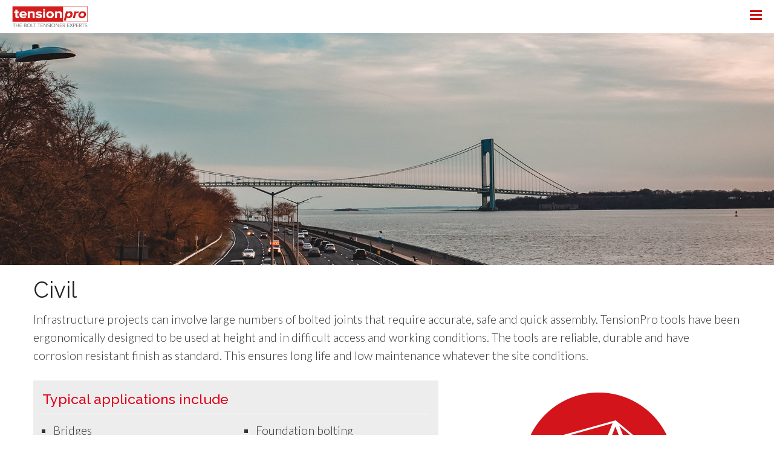

--- FILE ---
content_type: text/html; charset=UTF-8
request_url: https://www.tensionpro.co.uk/markets/civil/
body_size: 25576
content:

<!doctype html>
<html class="no-js" lang="en">
<head>
    <meta charset="utf-8" />
    <meta http-equiv="x-ua-compatible" content="ie=edge" />
    <meta name="viewport" content="width=device-width, initial-scale=1, user-scalable=yes" />

	<title>Hydraulic bolt tensioners for civil engineering projects</title>

    <meta name="theme-version" content="1.8.1" />
    <meta name="foundation-version" content="5.5.4" />
    <meta name="modernizr-version" content="3.6.0" />

	
<!-- Global site tag (gtag.js) - Google Analytics -->
<script async src="https://www.googletagmanager.com/gtag/js?id=UA-138455245-1"></script>
<script>
  window.dataLayer = window.dataLayer || [];
  function gtag(){dataLayer.push(arguments);}
  gtag('js', new Date());

  gtag('config', 'UA-138455245-1');
</script>


<meta http-equiv="Content-Type" content="text/html; charset=utf-8" />
		<meta name="description" content="TensionPro supply the civil engineering industry with bolt tensioning solutions for bridges, cranes, tunnelling, steel structures and more." />
		<meta name="robots" content="index, follow" />
		<link rel="icon" type="image/x-icon" href="https://www.tensionpro.co.uk/resources/favicon.ico" sizes="64x64" />
<link rel="icon" type="image/png" href="https://www.tensionpro.co.uk/resources/favicon_medium.png" sizes="32x32" />
<link rel="icon" type="image/png" href="https://www.tensionpro.co.uk/resources/favicon_small.png" sizes="16x16" />


	<link rel="stylesheet" type="text/css" media="all" href="../../rw_common/themes/foundation/consolidated.css?rwcache=780826995" />
		
	<script>var foundation={};</script>
	<script>function loadCSS(a,b,c){"use strict";var d=window.document.createElement("link"),e=b||window.document.getElementsByTagName("script")[0],f=window.document.styleSheets;return d.rel="stylesheet",d.href=a,d.media="only x",e.parentNode.insertBefore(d,e),d.onloadcssdefined=function(a){for(var b,c=0;c<f.length;c++)f[c].href&&f[c].href===d.href&&(b=!0);b?a():setTimeout(function(){d.onloadcssdefined(a)})},d.onloadcssdefined(function(){d.media=c||"all"}),d}</script>

	

			<link rel='stylesheet' type='text/css' media='all' href='../../rw_common/plugins/stacks/stacks.css?rwcache=780826995' />
<link rel="stylesheet" type="text/css" media="all" href="../../rw_common/plugins/stacks/wysiwyg-content.css?rwcache=780826995" />		<link rel='stylesheet' type='text/css' media='all' href='files/stacks_page_page17.css?rwcache=780826995' />
        <script type='text/javascript' charset='utf-8' src='../../rw_common/plugins/stacks/jquery-2.2.4.min.js?rwcache=780826995'></script>
        
        <link rel="stylesheet" href="../../rw_common/plugins/stacks/font-awesome.min.css?rwcache=780826995">
        
		
		<script type='text/javascript' charset='utf-8' src='files/stacks_page_page17.js?rwcache=780826995'></script>
        <meta name="formatter" content="Stacks v5.3.0 (6353)" >
		<meta class="stacks 5 stack version" id="com.joeworkman.stacks.foundation.paragraph.s3" name="Paragraph" content="1.9.5">
		<meta class="stacks 5 stack version" id="com.joeworkman.stacks.matchheight.col" name="Match Column" content="1.2.4">
		<meta class="stacks 5 stack version" id="com.bigwhiteduck.stacks.paragraphpro" name="Paragraph Pro" content="1.2.1">
		<meta class="stacks 5 stack version" id="com.joeworkman.stacks.foundation.2col.s3" name="2 Column Foundation" content="1.9.5">
		<meta class="stacks 5 stack version" id="com.bigwhiteduck.stacks.headerpro" name="Header Pro" content="1.2.2">
		<meta class="stacks 5 stack version" id="com.yuzoolthemes.stacks.navigation" name="Navigation" content="1.3.9">
		<meta class="stacks 5 stack version" id="com.joeworkman.stacks.totalcms.core" name=" CMS Core" content="1.14.1">
		<meta class="stacks 5 stack version" id="com.joeworkman.stacks.foundation.styles.s3" name=" Site Styles" content="1.9.5">
		<meta class="stacks 5 stack version" id="com.joeworkman.stacks.foundation.header" name="Header" content="1.9.5">
		<meta class="stacks 5 stack version" id="com.joeworkman.stacks.foundation.divider.s3" name="Divider" content="1.9.5">
		<meta class="stacks 5 stack version" id="com.joeworkman.stacks.foundation.animate" name="Animate" content="1.9.3">
		<meta class="stacks 5 stack version" id="com.joeworkman.stacks.impact" name="Impact" content="1.6.2">
		<meta class="stacks 5 stack version" id="com.joeworkman.stacks.movingbox2" name="MovingBox 2" content="2.4.5">
		<meta class="stacks 5 stack version" id="com.joeworkman.stacks.foundation.1col.s3" name="1 Column Foundation" content="1.9.5">
		<meta class="stacks 5 stack version" id="com.joeworkman.stacks.foundation.image" name="Image" content="1.9.5">
		<meta class="stacks 5 stack version" id="com.joeworkman.stacks.impactImage" name="Impact Image Slide" content="1.6.2">
		<meta class="stacks 5 stack version" id="com.joeworkman.stacks.foundation.3col.s3" name="3 Column Foundation" content="1.9.5">
		





	<script>var jQuery=stacks.jQuery,$=jQuery;</script>
	<style type="text/css" media="all">.fa-envelope {color: red;}</style>
</head>

<body class="antialiased">

<div id="foundation-loader"></div>



<div id='stacks_out_1' class='stacks_top'><div id='stacks_in_1' class=''><div id='stacks_out_364' class='stacks_out'><div id='stacks_in_364' class='stacks_in '><div id='stacks_out_364_13' class='stacks_out'><div id='stacks_in_364_13' class='stacks_in com_joeworkman_stacks_foundation_1col_s3_stack'> 
<div class='row        '  > <div class='columns small-12      '> 
	
			
	











 
 
 </div> </div> 
</div></div>   <!--[if lt IE 9]> <meta http-equiv="refresh" content="0; url="> <![endif]-->     <script> var preloader_config = "line-scale-party,4".split(','), loader_inner = document.createElement('div'), loader_class = preloader_config[0]||'line-scale', loader_count = preloader_config[1]||5, loader_node = document.getElementById('foundation-loader'); for (var i = 0; i < loader_count; i++){loader_inner.appendChild(document.createElement('div'));} loader_inner.className = 'loader-inner '+loader_class; loader_node.appendChild(loader_inner); loader_node.style.display = "block"; </script>    
<div id='stacks_out_364_8' class='stacks_out'><div id='stacks_in_364_8' class='stacks_in com_yuzoolthemes_stacks_navigation_stack'>



<!-- GFL -->
	<script src="https://ajax.googleapis.com/ajax/libs/webfont/1.6.16/webfont.js"></script>
		<script>
  			WebFont.load({
    			google: {
      				families: ['Oswald', 'Open Sans','Ubuntu','Roboto','Oxygen','Orbitron']
    			}
  			});
		</script>
<!-- /GFL -->

<!-- MENU HTML -->

	<div id="stacks_in_364_8" class="normal offset-content">
		<div id="fnav" class="fnav">
			<div id="max-width-nav">
			<a href="../../" class="fnav-brand"><img src="files/imageitem-8-581.png"> </a><ul class="menu dropdown" role="navigation"><li class="has-dropdown" role="menuitem"><a href="../../" rel="">HOME</a></li><li class="has-dropdown" role="menuitem"><a href="" rel="">PRODUCTS</a><ul class="menu dropdown" role="navigation"><li class="has-dropdown" role="menuitem"><a href="../../products/standard/" rel="">Standard tensioners</a></li><li class="has-dropdown" role="menuitem"><a href="../../products/htr-tensioners/" rel="">HTR spring return tensioners</a></li><li class="has-dropdown" role="menuitem"><a href="../../products/duomono/" rel="">Duo and Mono tensioners</a></li><li class="has-dropdown" role="menuitem"><a href="../../products/delta-series/" rel="">Delta series tensioners</a></li><li class="has-dropdown" role="menuitem"><a href="../../products/sub-series/" rel="">Subsea tensioners</a></li><li class="has-dropdown" role="menuitem"><a href="../../products/base/" rel="">Base foundation tensioners</a></li><li class="has-dropdown" role="menuitem"><a href="../../products/application/" rel="">Application standard kits</a><ul class="menu dropdown" role="navigation"><li class="has-dropdown" role="menuitem"><a href="../../products/application/rotor_tools/" rel="">Gas turbine rotor tools</a></li><li class="has-dropdown" role="menuitem"><a href="../../products/application/diesel_gas_engines/" rel="">Diesel and gas engines</a></li></ul></li><li class="has-dropdown" role="menuitem"><a href="../../products/quantum/" rel="">QUANTUM Smart Tensioner</a></li><li class="has-dropdown" role="menuitem"><a href="../../products/specials/" rel="">Special design tensioners</a></li><li class="has-dropdown" role="menuitem"><a href="../../products/nuts/" rel="">Hydraulic nuts</a></li><li class="has-dropdown" role="menuitem"><a href="../../products/pumps/" rel="">Pumps</a><ul class="menu dropdown" role="navigation"><li class="has-dropdown" role="menuitem"><a href="../../products/pumps/air_pumps/" rel="">Air pumps</a></li><li class="has-dropdown" role="menuitem"><a href="../../products/pumps/hand_pumps/" rel="">Hand pumps</a></li><li class="has-dropdown" role="menuitem"><a href="../../products/pumps/electric_pumps/" rel="">Electric pumps</a></li></ul></li><li class="has-dropdown" role="menuitem"><a href="../../products/ancillary/" rel="">Ancillary equipment</a><ul class="menu dropdown" role="navigation"><li class="has-dropdown" role="menuitem"><a href="../../products/ancillary/mcap/" rel="">Metal thread caps</a></li><li class="has-dropdown" role="menuitem"><a href="../../products/ancillary/cycle/" rel="">Cycle counters</a></li></ul></li><li class="has-dropdown" role="menuitem"><a href="../../products/sonar/" rel="">Sonar ultrasonic measurement</a></li><li class="has-dropdown" role="menuitem"><a href="../../products/interbolt/" rel="">InterBolt</a></li><li class="has-dropdown" role="menuitem"><a href="../../products/tensiondisc/" rel="">TensionDisc</a></li><li class="has-dropdown" role="menuitem"><a href="../../products/boltclean/" rel="">BoltClean</a></li></ul></li><li class="has-dropdown" role="menuitem"><a href="" rel="">SERVICES</a><ul class="menu dropdown" role="navigation"><li class="has-dropdown" role="menuitem"><a href="../../services/engineering/" rel="">Engineering services</a></li><li class="has-dropdown" role="menuitem"><a href="../../services/repair/" rel="">Repair and refurbishment</a></li><li class="has-dropdown" role="menuitem"><a href="../../services/measurement/" rel="">Bolt load measurement</a></li></ul></li><li class="active has-dropdown" role="menuitem"><a href="">MARKETS</a><ul class="menu dropdown" role="navigation"><li class="has-dropdown" role="menuitem"><a href="../../markets/oil/" rel="">Oil and Gas</a></li><li class="has-dropdown" role="menuitem"><a href="../../markets/power/" rel="">Power Generation</a></li><li class="has-dropdown" role="menuitem"><a href="../../markets/wind/" rel="">Wind</a></li><li class="active has-dropdown" role="menuitem"><a href="./">Civil</a></li><li class="has-dropdown" role="menuitem"><a href="../../markets/industrial/" rel="">Industrial</a></li></ul></li><li class="has-dropdown" role="menuitem"><a href="../../news/" rel="">NEWS</a></li><li class="has-dropdown" role="menuitem"><a href="../../downloads/" rel="">DOWNLOADS</a></li><li class="has-dropdown" role="menuitem"><a href="../../contact/" rel="">CONTACT</a></li><li class="has-dropdown" role="menuitem"><a href="../../about/" rel="">ABOUT</a></li></ul>
			</div>
		</div>
	</div>

<!-- /MENU HTML -->

</div></div></div></div><div id='stacks_out_371' class='stacks_out'><div id='stacks_in_371' class='stacks_in com_joeworkman_stacks_impact_stack'> <div class="impact-wrapper impact-preload   proportional-height  "> <div class="pre-loader hidden bg-image first-image   "> <i class="pl-spinner hidden fa fa-spinner fa-pulse fa-4x"></i> </div>  <div class="jw-impact slides"> <div class="fg-content fg-full-height">  </div> <ul class="slides-container  "> <li class="impact-slide  slide slide-stacks_in_372   kb-zoom-out-stacks_in_372 kb-anim animated "  >  <img oncontextmenu="return false;" draggable="false" class="impact-image"  src='  files/slideshowImage-372.jpg  ' alt="tensionpro_civil"  >   </li> 
 </ul> <nav class="slides-navigation"> <a href="#" class="next"></a> <a href="#" class="prev"></a> </nav>  </div>  </div>  
</div></div><div id='stacks_out_378' class='stacks_out'><div id='stacks_in_378' class='stacks_in com_joeworkman_stacks_foundation_1col_s3_stack'> 
<div class='row        '  > <div class='columns small-12      '> <div id='stacks_out_379' class='stacks_out'><div id='stacks_in_379' class='stacks_in com_joeworkman_stacks_foundation_header_stack'><h2 class="text-left  fn-text-sw3c1  font-family-h1 " >Civil</h2> 
</div></div><div id='stacks_out_381' class='stacks_out'><div id='stacks_in_381' class='stacks_in com_joeworkman_stacks_foundation_paragraph_s3_stack'> <p class="text-left    " draggable="false" >Infrastructure projects can involve large numbers of bolted joints that require accurate, safe and quick assembly. TensionPro tools have been ergonomically designed to be used at height and in difficult access and working conditions. The tools are reliable, durable and have corrosion resistant finish as standard. This ensures long life and low maintenance whatever the site conditions.</p>  
</div></div><div id='stacks_out_456' class='stacks_out'><div id='stacks_in_456' class='stacks_in com_joeworkman_stacks_foundation_2col_s3_stack'> 
<div class='row     '  > <div class='columns small-12    medium-7     ' >  <div id='stacks_out_457' class='stacks_out'><div id='stacks_in_457' class='stacks_in com_joeworkman_stacks_matchheight_col_stack'><div class="match-height-col " data-match-height="panel"> <div id='stacks_out_458' class='stacks_out'><div id='stacks_in_458' class='stacks_in com_bigwhiteduck_stacks_headerpro_stack'>     <link rel="stylesheet" type="text/css" href="https://fonts.googleapis.com/css?family=raleway:500" media="all" >       


	
	
	
	
		<link rel="stylesheet" type="text/css" href="https://fonts.googleapis.com/css?family=raleway:500" media="all" >
	
	
	
	








<div class="hp-slice" hidden style="display:none;">Site TitleSite Slogan</div>
<h4 class="header-pro text-left custom-font g-font  fn-text-sw2c1    " >

	 
	 

			<span class="h-pro"><!--
--><!--
--><span class="hTxt primary custom-font g-font ">Typical applications include</span><!--
--><!--
--><!--
--><!--
--></span>

		 
	
</h4> 



<div class='slice empty out'><div class='slice empty in'></div></div>




</div></div><div id='stacks_out_461' class='stacks_out'><div id='stacks_in_461' class='stacks_in com_joeworkman_stacks_foundation_divider_s3_stack'><hr class="custom"/> 
</div></div><div id='stacks_out_550' class='stacks_out'><div id='stacks_in_550' class='stacks_in com_joeworkman_stacks_foundation_2col_s3_stack'> 
<div class='row     '  > <div class='columns small-12    medium-6     ' >  <div id='stacks_out_413' class='stacks_out'><div id='stacks_in_413' class='stacks_in com_bigwhiteduck_stacks_paragraphpro_stack'>
	












<div class='ppro text-left   custom     ' draggable="false">

<ul class="disc"><li>Bridges</li><li>Ropeways</li><li>Steel building structures</li></ul>


</div>
 


<div class='slice empty out'><div class='slice empty in'></div></div>




</div></div>  </div> <div class='columns small-12    medium-6     ' >  <div id='stacks_out_557' class='stacks_out'><div id='stacks_in_557' class='stacks_in com_bigwhiteduck_stacks_paragraphpro_stack'>
	












<div class='ppro text-left   custom     ' draggable="false">

<ul class="disc"><li>Foundation bolting</li><li>Cranes</li><li>Tunnelling equipment</li></ul>


</div>
 


<div class='slice empty out'><div class='slice empty in'></div></div>




</div></div>  </div> </div> 
</div></div><div id='stacks_out_554' class='stacks_out'><div id='stacks_in_554' class='stacks_in com_joeworkman_stacks_foundation_2col_s3_stack'> 
<div class='row     '  > <div class='columns small-12    medium-6     ' >  <div id='stacks_out_553' class='stacks_out'><div id='stacks_in_553' class='stacks_in com_joeworkman_stacks_foundation_image_stack'><div class="text-center  ">    <img class="" oncontextmenu="return false;" draggable="false"  src="files/small-553.jpg" data-interchange='[files/small-553.jpg,(default)]' alt="bridge"/>      </div> 
</div></div>  </div> <div class='columns small-12    medium-6     ' >  <div id='stacks_out_555' class='stacks_out'><div id='stacks_in_555' class='stacks_in com_joeworkman_stacks_foundation_image_stack'><div class="text-center  ">    <img class="" oncontextmenu="return false;" draggable="false"  src="files/small-555.png" data-interchange='[files/small-555.png,(default)]' alt="Tunnel"/>      </div> 
</div></div>  </div> </div> 
</div></div> </div> 
</div></div>  </div> <div class='columns small-12    medium-5     ' >  <div id='stacks_out_474' class='stacks_out'><div id='stacks_in_474' class='stacks_in com_joeworkman_stacks_foundation_image_stack'><div class="text-center  ">    <img class="" oncontextmenu="return false;" draggable="false"  src="files/small-474.png" data-interchange='[files/small-474.png,(default)]' alt="tensionpro_civil"/>      </div> 
</div></div>  </div> </div> 
</div></div> </div> </div> 
</div></div><div id='stacks_out_511' class='stacks_out'><div id='stacks_in_511' class='stacks_in com_joeworkman_stacks_foundation_1col_s3_stack'> 
<div class='row        '  > <div class='columns small-12      '> <div id='stacks_out_512' class='stacks_out'><div id='stacks_in_512' class='stacks_in com_bigwhiteduck_stacks_paragraphpro_stack'>
	












<div class='ppro text-left   custom     ' draggable="false">

Here are some examples of our bolting tools for the civil sector. Contact us for more information or with questions regarding your individual bolted joint.<br />


</div>
 


<div class='slice empty out'><div class='slice empty in'></div></div>




</div></div><div id='stacks_out_538' class='stacks_out'><div id='stacks_in_538' class='stacks_in com_joeworkman_stacks_movingbox2_stack'><div class=" movingbox  smart-margins  effect-slide  dots-true  nav-dot-circle-o nav-dot-active-circle dot-bottom dot-outside   arrows-true arrow-x-outside arrow-y-center    nav-arrow-chevron centermode-false      " ><div id='stacks_out_540' class='stacks_out'><div id='stacks_in_540' class='stacks_in com_joeworkman_stacks_foundation_image_stack'><div class="text-center small-only-text-center ">  <a href="../../products/standard/" title="Standard tensioners">  <img class="" oncontextmenu="return false;" draggable="false"  src="files/small-540.jpg" data-interchange='[files/small-540.jpg,(default)]' alt="HTS standard tensioner"/>   </a>   </div> 
</div></div><div id='stacks_out_561' class='stacks_out'><div id='stacks_in_561' class='stacks_in com_joeworkman_stacks_foundation_image_stack'><div class="text-center small-only-text-center ">  <a href="../../products/nuts/" title="Hydraulic nuts">  <img class="" oncontextmenu="return false;" draggable="false"  src="files/small-561.jpg" data-interchange='[files/small-561.jpg,(default)]' alt="Hydraulic Nut"/>   </a>   </div> 
</div></div><div id='stacks_out_562' class='stacks_out'><div id='stacks_in_562' class='stacks_in com_joeworkman_stacks_foundation_image_stack'><div class="text-center small-only-text-center ">  <a href="../../products/interbolt/" title="InterBolt">  <img class="" oncontextmenu="return false;" draggable="false"  src="files/small-562.jpg" data-interchange='[files/small-562.jpg,(default)]' alt="Interbolt"/>   </a>   </div> 
</div></div><div id='stacks_out_549' class='stacks_out'><div id='stacks_in_549' class='stacks_in com_joeworkman_stacks_foundation_image_stack'><div class="text-center small-only-text-center ">  <a href="../../products/sonar/" title="Sonar ultrasonic measurement">  <img class="" oncontextmenu="return false;" draggable="false"  src="files/small-549.jpg" data-interchange='[files/small-549.jpg,(default)]' alt="sonar"/>   </a>   </div> 
</div></div><div id='stacks_out_563' class='stacks_out'><div id='stacks_in_563' class='stacks_in com_joeworkman_stacks_foundation_image_stack'><div class="text-center small-only-text-center ">  <a href="../../products/application/diesel_gas_engines/" title="Diesel and gas engines">  <img class="" oncontextmenu="return false;" draggable="false"  src="files/small-563.jpg" data-interchange='[files/small-563.jpg,(default)]' alt="Engine kits"/>   </a>   </div> 
</div></div><div id='stacks_out_567' class='stacks_out'><div id='stacks_in_567' class='stacks_in com_joeworkman_stacks_foundation_image_stack'><div class="text-center small-only-text-center ">  <a href="../../products/tensiondisc/" title="TensionDisc">  <img class="" oncontextmenu="return false;" draggable="false"  src="files/small-567.jpg" data-interchange='[files/small-567.jpg,(default)]' alt="Tension Disc"/>   </a>   </div> 
</div></div><div id='stacks_out_565' class='stacks_out'><div id='stacks_in_565' class='stacks_in com_joeworkman_stacks_foundation_image_stack'><div class="text-center small-only-text-center ">  <a href="../../products/pumps/air_pumps/" title="Air pumps">  <img class="" oncontextmenu="return false;" draggable="false"  src="files/small-565.jpg" data-interchange='[files/small-565.jpg,(default)]' alt="PAXX Air Pump"/>   </a>   </div> 
</div></div><div id='stacks_out_566' class='stacks_out'><div id='stacks_in_566' class='stacks_in com_joeworkman_stacks_foundation_image_stack'><div class="text-center small-only-text-center ">  <a href="../../products/pumps/air_pumps/" title="Air pumps">  <img class="" oncontextmenu="return false;" draggable="false"  src="files/small-566.jpg" data-interchange='[files/small-566.jpg,(default)]' alt="PAMI Mini Air Pump"/>   </a>   </div> 
</div></div><div id='stacks_out_547' class='stacks_out'><div id='stacks_in_547' class='stacks_in com_joeworkman_stacks_foundation_image_stack'><div class="text-center small-only-text-center ">  <a href="../../products/pumps/hand_pumps/" title="Hand pumps">  <img class="" oncontextmenu="return false;" draggable="false"  src="files/small-547.jpg" data-interchange='[files/small-547.jpg,(default)]' alt="PHXX hand pump"/>   </a>   </div> 
</div></div><div id='stacks_out_564' class='stacks_out'><div id='stacks_in_564' class='stacks_in com_joeworkman_stacks_foundation_image_stack'><div class="text-center small-only-text-center ">  <a href="../../products/pumps/electric_pumps/" title="Electric pumps">  <img class="" oncontextmenu="return false;" draggable="false"  src="files/small-564.jpg" data-interchange='[files/small-564.jpg,(default)]' alt="PEMA + Electric Pump"/>   </a>   </div> 
</div></div>   </div> 
</div></div> </div> </div> 
</div></div><div id='stacks_out_455' class='stacks_out'><div id='stacks_in_455' class='stacks_in '><div id='stacks_out_455_1' class='stacks_out'><div id='stacks_in_455_1' class='stacks_in com_joeworkman_stacks_foundation_divider_s3_stack'><hr class="custom"/> 
</div></div></div></div><div id='stacks_out_366' class='stacks_out'><div id='stacks_in_366' class='stacks_in '><div id='stacks_out_366_1' class='stacks_out'><div id='stacks_in_366_1' class='stacks_in com_joeworkman_stacks_foundation_1col_s3_stack'> 
<div class='row        '  > <div class='columns small-12      '> <div id='stacks_out_366_2' class='stacks_out'><div id='stacks_in_366_2' class='stacks_in com_joeworkman_stacks_foundation_header_stack'><h4 class="text-left  alt small-only-text-center font-family-text " >Contact</h4> 
</div></div><div id='stacks_out_366_4' class='stacks_out'><div id='stacks_in_366_4' class='stacks_in com_joeworkman_stacks_foundation_divider_s3_stack'><hr class="secondary"/> 
</div></div><div id='stacks_out_366_5' class='stacks_out'><div id='stacks_in_366_5' class='stacks_in com_joeworkman_stacks_foundation_3col_s3_stack'> 
<div class='row     '  > <div class='columns small-12    medium-4     ' >  <div id='stacks_out_366_6' class='stacks_out'><div id='stacks_in_366_6' class='stacks_in com_joeworkman_stacks_foundation_paragraph_s3_stack'> <p class="text-left alt small-only-text-center  " draggable="false" ><strong>HEAD OFFICE UK</strong><br />TensionPro<br />Unit 15 Morgans Business Park<br />Betty&rsquo;s Lane<br />Norton Canes<br />Staffordshire<br />WS11 9UU<br /><br />Tel: +44 (0)1543 448800<br /><a href="mailto:sales@tensionpro.co.uk">sales@tensionpro.co.uk</a></p>  
</div></div>  </div> <div class='columns small-12    medium-4     ' >  <div id='stacks_out_366_20' class='stacks_out'><div id='stacks_in_366_20' class='stacks_in com_joeworkman_stacks_foundation_paragraph_s3_stack'> <p class="text-left alt small-only-text-center  " draggable="false" ></p>  
</div></div>  </div> <div class='columns small-12    medium-4     ' >  <div id='stacks_out_366_12' class='stacks_out'><div id='stacks_in_366_12' class='stacks_in com_joeworkman_stacks_foundation_paragraph_s3_stack'> <p class="text-right alt small-only-text-center  " draggable="false" ><a href="https://www.tensionpro.co.uk/datasheets/DCO-010 A Privacy Policy.pdf" target="_blank">Privacy policy</a><br /><br />TensionPro is a trading name of <br />Secure Bolting Systems Limited<br /><br />&copy; 2025 Secure Bolting Systems Limited</p>  
</div></div><div id='stacks_out_366_14' class='stacks_out'><div id='stacks_in_366_14' class='stacks_in com_joeworkman_stacks_foundation_paragraph_s3_stack'> <p class="text-right alt small-only-text-center  " draggable="false" >Site design <a href="http://www.wraycommunications.com" rel="external">Wray Communications</a></p>  
</div></div>  </div> </div> 
</div></div> </div> </div> 
</div></div></div></div></div></div><!--  -->







<script data-cfasync="true" src="../../rw_common/themes/foundation/foundation.min.js?rwcache=780826995"></script>


</body>
</html>


--- FILE ---
content_type: text/css
request_url: https://www.tensionpro.co.uk/markets/civil/files/stacks_page_page17.css?rwcache=780826995
body_size: 121686
content:
.com_bigwhiteduck_stacks_paragraphpro_stack p.text-center{text-align:center}.com_bigwhiteduck_stacks_paragraphpro_stack p.text-left{text-align:left}.com_bigwhiteduck_stacks_paragraphpro_stack p.text-right{text-align:right}.com_bigwhiteduck_stacks_paragraphpro_stack p.text-justify{text-align:justify}.com_bigwhiteduck_stacks_paragraphpro_stack p.text-inherit{text-align:inherit}@media only screen and (max-width:640px){.com_bigwhiteduck_stacks_paragraphpro_stack p.small-only-text-center{text-align:center}.com_bigwhiteduck_stacks_paragraphpro_stack p.small-only-text-center + ul{display:table;margin:0 auto;text-align:left}}@media only screen and (max-width:640px){.com_bigwhiteduck_stacks_paragraphpro_stack p.text-justify.small-only-just-left{text-align:left !important}}
.com_bigwhiteduck_stacks_headerpro_stack .text-center{text-align:center}.com_bigwhiteduck_stacks_headerpro_stack .text-left{text-align:left}.com_bigwhiteduck_stacks_headerpro_stack .text-right{text-align:right}.com_bigwhiteduck_stacks_headerpro_stack .text-justify{text-align:justify}.com_bigwhiteduck_stacks_headerpro_stack .text-inherit{text-align:inherit}
.oembed.video,.oembed.codepen,.fr-video{display:block;width:100%;margin-bottom:0;height:0;overflow:hidden;padding-bottom:56.25%;position:relative}.oembed.video video,.oembed.codepen video,.fr-video video{width:100%}.oembed.video iframe,.oembed.codepen iframe,.fr-video iframe{border:none;height:100%;position:absolute;top:0;width:100%;left:0}img.fr-full-width{min-width:100vw;position:relative;left:50%;right:50%;margin-left:-50vw !important;margin-right:-50vw !important}
.com_joeworkman_stacks_impact_stack .impact-animate.pre-anim{display:none}.com_joeworkman_stacks_impact_stack .slides-navigation{margin:0 auto;position:absolute;z-index:99;width:100%}.com_joeworkman_stacks_impact_stack .slides-navigation a{position:absolute;display:block;text-decoration:none}.com_joeworkman_stacks_impact_stack .slides-navigation a::before{line-height:1em;-webkit-font-smoothing:antialiased;-moz-osx-font-smoothing:grayscale;text-align:center;text-rendering:auto;transform:translate(0,0)}.com_joeworkman_stacks_impact_stack .slides-pagination > a{text-decoration:none}.com_joeworkman_stacks_impact_stack .fg-content{position:absolute;top:0;width:100%}.com_joeworkman_stacks_impact_stack .slides-navigation a:before{font-family:"FontAwesome","Font Awesome 5 Pro";font-weight:900}.com_joeworkman_stacks_impact_stack .impact-scroll:hover{cursor:pointer}.com_joeworkman_stacks_impact_stack .slides-container{display:none}.com_joeworkman_stacks_impact_stack .scrollable{position:relative;top:0;left:0;overflow-y:auto;-webkit-overflow-scrolling:touch;height:100%}.com_joeworkman_stacks_impact_stack .scrollable::after{content:"";display:table;clear:both}.com_joeworkman_stacks_impact_stack .impact-arrow-wrap{position:absolute;z-index:1050;top:0;margin-left:-45px;width:90px;height:90px;padding:0;font-size:9px;display:block}.com_joeworkman_stacks_impact_stack .impact-arrow{float:left;position:absolute;margin-top:20px;margin-left:23px;width:40px;height:40px;border-style:solid;border-bottom-color:transparent;border-left-color:transparent;transform:rotate(135deg)}.com_joeworkman_stacks_impact_stack .impact-arrow-wrap.animates .impact-arrow{animation:impactArrows linear 1.8s 0.4s}.com_joeworkman_stacks_impact_stack .video-container{min-height:100%;min-width:100%;position:absolute;top:0;left:0}.com_joeworkman_stacks_impact_stack .video-container > img{width:100%;height:100%}.com_joeworkman_stacks_impact_stack video{max-width:none}.com_joeworkman_stacks_impact_stack .impact-container{position:absolute}.com_joeworkman_stacks_impact_stack .impact-container.v-full{height:100%}.com_joeworkman_stacks_impact_stack .impact-container.v-full .slide-content{height:100%}.com_joeworkman_stacks_impact_stack .impact-container.v-center{top:50%;transform:translateY(-50%)}.com_joeworkman_stacks_impact_stack .impact-container.h-center{left:50%;transform:translateX(-50%)}.com_joeworkman_stacks_impact_stack .impact-container.h-center.v-center{top:50%;left:50%;transform:translate(-50%,-50%)}.com_joeworkman_stacks_impact_stack .impact-container:not(.h-center):not(.h-left):not(.h-right){width:100%}@keyframes impactArrows{0%{transform:translate(0px,0px) rotate(135deg) scale(1)}15%{transform:translate(0px,22px) rotate(135deg) scale(0.8)}30%{transform:translate(0px,13px) rotate(135deg) scale(0.9)}45%{transform:translate(0px,27px) rotate(135deg) scale(0.8)}60%{transform:translate(0px,13px) rotate(135deg) scale(0.8)}75%{transform:translate(0px,4px) rotate(135deg) scale(0.9)}100%{transform:translate(0px,0px) rotate(135deg) scale(1)}}
.com_joeworkman_stacks_movingbox2_stack .slick-cloned .stacks_left{float:left;width:49%}.com_joeworkman_stacks_movingbox2_stack .slick-cloned .stacks_right{float:right;width:49%}.com_joeworkman_stacks_movingbox2_stack .slick-slider{position:relative;display:block;-webkit-box-sizing:border-box;box-sizing:border-box;-webkit-user-select:none;-moz-user-select:none;-ms-user-select:none;user-select:none;-webkit-touch-callout:none;-webkit-tap-highlight-color:transparent}.com_joeworkman_stacks_movingbox2_stack .slick-list{position:relative;overflow:hidden;display:block;margin:0;padding:0}.com_joeworkman_stacks_movingbox2_stack .slick-list:focus{outline:none}.com_joeworkman_stacks_movingbox2_stack .slick-list.dragging{cursor:pointer;cursor:hand}.com_joeworkman_stacks_movingbox2_stack .slick-track{position:relative;left:0;top:0;display:block;zoom:1}.com_joeworkman_stacks_movingbox2_stack .slick-track:before,.com_joeworkman_stacks_movingbox2_stack .slick-track:after{content:"";display:table}.com_joeworkman_stacks_movingbox2_stack .slick-track:after{clear:both}.com_joeworkman_stacks_movingbox2_stack .slick-loading .slick-track{visibility:hidden}.com_joeworkman_stacks_movingbox2_stack .slick-center{z-index:10}.com_joeworkman_stacks_movingbox2_stack .slick-slide{float:left;height:100%;min-height:1px;display:none}.com_joeworkman_stacks_movingbox2_stack .slick-slide .slick-loading img{display:none}.com_joeworkman_stacks_movingbox2_stack .slick-slide .dragging img{pointer-events:none;-webkit-user-select:none;-moz-user-select:none;-ms-user-select:none;user-select:none}.com_joeworkman_stacks_movingbox2_stack .slick-initialized .slick-slide{display:block}.com_joeworkman_stacks_movingbox2_stack .slick-loading .slick-slide{visibility:hidden}.com_joeworkman_stacks_movingbox2_stack .slick-vertical .slick-slide{display:block;height:auto}.com_joeworkman_stacks_movingbox2_stack .tap-target{position:absolute;display:block;line-height:0;font-size:0;cursor:pointer;background:transparent;color:transparent;padding:0;margin:0;border:none;outline:none;z-index:1001;top:0;height:100%;width:50%}.com_joeworkman_stacks_movingbox2_stack .tap-target.next{right:0}.com_joeworkman_stacks_movingbox2_stack .tap-target.hide{display:none}.com_joeworkman_stacks_movingbox2_stack .effect-slide-vert .tap-target{height:50%;width:100%}.com_joeworkman_stacks_movingbox2_stack .effect-slide-vert .tap-target.next{bottom:0;right:auto;top:auto}.com_joeworkman_stacks_movingbox2_stack .slick-prev,.com_joeworkman_stacks_movingbox2_stack .slick-next{position:absolute;display:block;line-height:0;font-size:0;cursor:pointer;background:transparent;color:transparent;padding:0;margin:0;border:none;outline:none;z-index:1003}.com_joeworkman_stacks_movingbox2_stack .arrow-hover .slick-prev,.com_joeworkman_stacks_movingbox2_stack .arrow-hover .slick-next{visibility:hidden;-webkit-transition:all 500ms ease 0s;transition:all 500ms ease 0s}.com_joeworkman_stacks_movingbox2_stack .arrow-hover:hover .slick-prev,.com_joeworkman_stacks_movingbox2_stack .arrow-hover:hover .slick-next{visibility:visible}.com_joeworkman_stacks_movingbox2_stack .slick-prev:focus,.com_joeworkman_stacks_movingbox2_stack .slick-next:focus{outline:none}.com_joeworkman_stacks_movingbox2_stack .arrow-y-outside .slick-prev{top:0;-webkit-transform:translateY(-100%);transform:translateY(-100%)}.com_joeworkman_stacks_movingbox2_stack .arrow-y-outside .slick-next{bottom:0;-webkit-transform:translateY(100%);transform:translateY(100%)}.com_joeworkman_stacks_movingbox2_stack .arrow-y-inside .slick-prev{top:0}.com_joeworkman_stacks_movingbox2_stack .arrow-y-inside .slick-next{bottom:0}.com_joeworkman_stacks_movingbox2_stack .arrow-y-center .slick-prev,.com_joeworkman_stacks_movingbox2_stack .arrow-y-center .slick-next{top:50%;-webkit-transform:translateY(-50%);transform:translateY(-50%)}.com_joeworkman_stacks_movingbox2_stack .arrow-x-outside .slick-prev{left:0;-webkit-transform:translateX(-100%);transform:translateX(-100%)}.com_joeworkman_stacks_movingbox2_stack .arrow-x-outside .slick-next{right:0;-webkit-transform:translateX(100%);transform:translateX(100%)}.com_joeworkman_stacks_movingbox2_stack .arrow-x-outside.arrow-y-center .slick-prev{-webkit-transform:translateX(-100%) translateY(-50%);transform:translateX(-100%) translateY(-50%)}.com_joeworkman_stacks_movingbox2_stack .arrow-x-outside.arrow-y-center .slick-next{-webkit-transform:translateX(100%) translateY(-50%);transform:translateX(100%) translateY(-50%)}.com_joeworkman_stacks_movingbox2_stack .arrow-x-outside.arrow-y-outside .slick-prev{-webkit-transform:translateX(-100%) translateY(-100%);transform:translateX(-100%) translateY(-100%)}.com_joeworkman_stacks_movingbox2_stack .arrow-x-outside.arrow-y-outside .slick-next{-webkit-transform:translateX(100%) translateY(100%);transform:translateX(100%) translateY(100%)}.com_joeworkman_stacks_movingbox2_stack .arrow-x-inside .slick-prev{left:0}.com_joeworkman_stacks_movingbox2_stack .arrow-x-inside .slick-next{right:0}.com_joeworkman_stacks_movingbox2_stack .arrow-x-center .slick-prev,.com_joeworkman_stacks_movingbox2_stack .arrow-x-center .slick-next{right:50%;-webkit-transform:translateX(0%);transform:translateX(0%)}.com_joeworkman_stacks_movingbox2_stack .arrow-x-center.arrow-y-outside .slick-prev{-webkit-transform:translateY(-100%) translateX(50%);transform:translateY(-100%) translateX(50%)}.com_joeworkman_stacks_movingbox2_stack .arrow-x-center.arrow-y-outside .slick-next{-webkit-transform:translateY(100%) translateX(50%);transform:translateY(100%) translateX(50%)}.com_joeworkman_stacks_movingbox2_stack .arrow-flush-left .slick-prev,.com_joeworkman_stacks_movingbox2_stack .arrow-flush-left .slick-next{right:auto;left:0}.com_joeworkman_stacks_movingbox2_stack .arrow-flush-left.arrow-x-outside .slick-prev,.com_joeworkman_stacks_movingbox2_stack .arrow-flush-left.arrow-x-outside .slick-next{-webkit-transform:translateX(-100%);transform:translateX(-100%)}.com_joeworkman_stacks_movingbox2_stack .arrow-flush-left.arrow-x-outside.arrow-y-outside .slick-prev{-webkit-transform:translateX(-100%) translateY(-100%);transform:translateX(-100%) translateY(-100%)}.com_joeworkman_stacks_movingbox2_stack .arrow-flush-left.arrow-x-outside.arrow-y-outside .slick-next{-webkit-transform:translateX(-100%) translateY(100%);transform:translateX(-100%) translateY(100%)}.com_joeworkman_stacks_movingbox2_stack .arrow-flush-right .slick-prev,.com_joeworkman_stacks_movingbox2_stack .arrow-flush-right .slick-next{right:0;left:auto}.com_joeworkman_stacks_movingbox2_stack .arrow-flush-right.arrow-x-outside .slick-prev,.com_joeworkman_stacks_movingbox2_stack .arrow-flush-right.arrow-x-outside .slick-next{-webkit-transform:translateX(100%);transform:translateX(100%)}.com_joeworkman_stacks_movingbox2_stack .arrow-flush-right.arrow-x-outside.arrow-y-outside .slick-prev{-webkit-transform:translateX(100%) translateY(-100%);transform:translateX(100%) translateY(-100%)}.com_joeworkman_stacks_movingbox2_stack .arrow-flush-right.arrow-x-outside.arrow-y-outside .slick-next{-webkit-transform:translateX(100%) translateY(100%);transform:translateX(100%) translateY(100%)}.com_joeworkman_stacks_movingbox2_stack .arrow-flush-top .slick-prev,.com_joeworkman_stacks_movingbox2_stack .arrow-flush-top .slick-next{top:0;bottom:auto}.com_joeworkman_stacks_movingbox2_stack .arrow-flush-top.arrow-y-outside .slick-prev,.com_joeworkman_stacks_movingbox2_stack .arrow-flush-top.arrow-y-outside .slick-next{-webkit-transform:translateY(-100%);transform:translateY(-100%)}.com_joeworkman_stacks_movingbox2_stack .arrow-flush-top.arrow-y-outside.arrow-x-outside .slick-prev{-webkit-transform:translateX(-100%) translateY(-100%);transform:translateX(-100%) translateY(-100%)}.com_joeworkman_stacks_movingbox2_stack .arrow-flush-top.arrow-y-outside.arrow-x-outside .slick-next{-webkit-transform:translateX(100%) translateY(-100%);transform:translateX(100%) translateY(-100%)}.com_joeworkman_stacks_movingbox2_stack .arrow-flush-bottom .slick-prev,.com_joeworkman_stacks_movingbox2_stack .arrow-flush-bottom .slick-next{top:auto;bottom:0}.com_joeworkman_stacks_movingbox2_stack .arrow-flush-bottom.arrow-y-outside .slick-prev,.com_joeworkman_stacks_movingbox2_stack .arrow-flush-bottom.arrow-y-outside .slick-next{-webkit-transform:translateY(100%);transform:translateY(100%)}.com_joeworkman_stacks_movingbox2_stack .arrow-flush-bottom.arrow-y-outside.arrow-x-outside .slick-prev{-webkit-transform:translateX(-100%) translateY(100%);transform:translateX(-100%) translateY(100%)}.com_joeworkman_stacks_movingbox2_stack .arrow-flush-bottom.arrow-y-outside.arrow-x-outside .slick-next{-webkit-transform:translateX(100%) translateY(100%);transform:translateX(100%) translateY(100%)}.com_joeworkman_stacks_movingbox2_stack .slick-prev:before,.com_joeworkman_stacks_movingbox2_stack .slick-next:before{font-family:"FontAwesome","Font Awesome 5 Pro";font-weight:900;line-height:1;-webkit-font-smoothing:antialiased;-moz-osx-font-smoothing:grayscale}.com_joeworkman_stacks_movingbox2_stack .nav-arrow-chevron .slick-prev:before{content:"\f053"}.com_joeworkman_stacks_movingbox2_stack .nav-arrow-chevron .slick-next:before{content:"\f054"}.com_joeworkman_stacks_movingbox2_stack .nav-arrow-chevron.effect-slide-vert .slick-prev:before{content:"\f077"}.com_joeworkman_stacks_movingbox2_stack .nav-arrow-chevron.effect-slide-vert .slick-next:before{content:"\f078"}.com_joeworkman_stacks_movingbox2_stack .nav-arrow-chevron-circle .slick-prev:before{content:"\f137"}.com_joeworkman_stacks_movingbox2_stack .nav-arrow-chevron-circle .slick-next:before{content:"\f138"}.com_joeworkman_stacks_movingbox2_stack .nav-arrow-chevron-circle.effect-slide-vert .slick-prev:before{content:"\f139"}.com_joeworkman_stacks_movingbox2_stack .nav-arrow-chevron-circle.effect-slide-vert .slick-next:before{content:"\f13a"}.com_joeworkman_stacks_movingbox2_stack .nav-arrow-arrow .slick-prev:before{content:"\f060"}.com_joeworkman_stacks_movingbox2_stack .nav-arrow-arrow .slick-next:before{content:"\f061"}.com_joeworkman_stacks_movingbox2_stack .nav-arrow-arrow.effect-slide-vert .slick-prev:before{content:"\f062"}.com_joeworkman_stacks_movingbox2_stack .nav-arrow-arrow.effect-slide-vert .slick-next:before{content:"\f063"}.com_joeworkman_stacks_movingbox2_stack .nav-arrow-arrow-circle .slick-prev:before{content:"\f0a8"}.com_joeworkman_stacks_movingbox2_stack .nav-arrow-arrow-circle .slick-next:before{content:"\f0a9"}.com_joeworkman_stacks_movingbox2_stack .nav-arrow-arrow-circle.effect-slide-vert .slick-prev:before{content:"\f0aa"}.com_joeworkman_stacks_movingbox2_stack .nav-arrow-arrow-circle.effect-slide-vert .slick-next:before{content:"\f0ab"}.com_joeworkman_stacks_movingbox2_stack .nav-arrow-arrow-circle-o .slick-prev:before{content:"\f190"}.com_joeworkman_stacks_movingbox2_stack .nav-arrow-arrow-circle-o .slick-next:before{content:"\f18e"}.com_joeworkman_stacks_movingbox2_stack .nav-arrow-arrow-circle-o.effect-slide-vert .slick-prev:before{content:"\f01b"}.com_joeworkman_stacks_movingbox2_stack .nav-arrow-arrow-circle-o.effect-slide-vert .slick-next:before{content:"\f01a"}.com_joeworkman_stacks_movingbox2_stack .nav-arrow-long-arrow .slick-prev:before{content:"\f177"}.com_joeworkman_stacks_movingbox2_stack .nav-arrow-long-arrow .slick-next:before{content:"\f178"}.com_joeworkman_stacks_movingbox2_stack .nav-arrow-long-arrow.effect-slide-vert .slick-prev:before{content:"\f176"}.com_joeworkman_stacks_movingbox2_stack .nav-arrow-long-arrow.effect-slide-vert .slick-next:before{content:"\f175"}.com_joeworkman_stacks_movingbox2_stack .nav-arrow-angle .slick-prev:before{content:"\f104"}.com_joeworkman_stacks_movingbox2_stack .nav-arrow-angle .slick-next:before{content:"\f105"}.com_joeworkman_stacks_movingbox2_stack .nav-arrow-angle.effect-slide-vert .slick-prev:before{content:"\f106"}.com_joeworkman_stacks_movingbox2_stack .nav-arrow-angle.effect-slide-vert .slick-next:before{content:"\f107"}.com_joeworkman_stacks_movingbox2_stack .nav-arrow-angle-double .slick-prev:before{content:"\f100"}.com_joeworkman_stacks_movingbox2_stack .nav-arrow-angle-double .slick-next:before{content:"\f101"}.com_joeworkman_stacks_movingbox2_stack .nav-arrow-angle-double.effect-slide-vert .slick-prev:before{content:"\f102"}.com_joeworkman_stacks_movingbox2_stack .nav-arrow-angle-double.effect-slide-vert .slick-next:before{content:"\f103"}.com_joeworkman_stacks_movingbox2_stack .nav-arrow-caret .slick-prev:before{content:"\f0d9"}.com_joeworkman_stacks_movingbox2_stack .nav-arrow-caret .slick-next:before{content:"\f0da"}.com_joeworkman_stacks_movingbox2_stack .nav-arrow-caret.effect-slide-vert .slick-prev:before{content:"\f0d8"}.com_joeworkman_stacks_movingbox2_stack .nav-arrow-caret.effect-slide-vert .slick-next:before{content:"\f0d7"}.com_joeworkman_stacks_movingbox2_stack .nav-arrow-caret-square .slick-prev:before{content:"\f191"}.com_joeworkman_stacks_movingbox2_stack .nav-arrow-caret-square .slick-next:before{content:"\f152"}.com_joeworkman_stacks_movingbox2_stack .nav-arrow-caret-square.effect-slide-vert .slick-prev:before{content:"\f151"}.com_joeworkman_stacks_movingbox2_stack .nav-arrow-caret-square.effect-slide-vert .slick-next:before{content:"\f150"}.com_joeworkman_stacks_movingbox2_stack .nav-arrow-hand .slick-prev:before{content:"\f0a5"}.com_joeworkman_stacks_movingbox2_stack .nav-arrow-hand .slick-next:before{content:"\f0a4"}.com_joeworkman_stacks_movingbox2_stack .nav-arrow-hand.effect-slide-vert .slick-prev:before{content:"\f0a6"}.com_joeworkman_stacks_movingbox2_stack .nav-arrow-hand.effect-slide-vert .slick-next:before{content:"\f0a7"}.com_joeworkman_stacks_movingbox2_stack .slick-dots{position:absolute;list-style:none;display:block;text-align:center;z-index:1002;margin:0;padding:0;width:100%}.com_joeworkman_stacks_movingbox2_stack .slick-dots li{position:relative;display:inline-block;vertical-align:bottom;height:20px;width:20px;margin:0px 5px;padding:0px;cursor:pointer}.com_joeworkman_stacks_movingbox2_stack .slick-dots li button{border:0;background:transparent;display:block;height:20px;width:20px;outline:none;line-height:0;font-size:0;color:transparent;text-align:center;padding:5px;margin:0;cursor:pointer;-webkit-font-smoothing:antialiased;-moz-osx-font-smoothing:grayscale}.com_joeworkman_stacks_movingbox2_stack .slick-dots li button:focus{outline:none}.com_joeworkman_stacks_movingbox2_stack .slick-dots li button:after{position:absolute;top:0;left:0;width:20px;height:20px;font-family:"FontAwesome","Font Awesome 5 Pro";font-weight:900;content:"";line-height:20px;text-align:center;-webkit-font-smoothing:antialiased;-moz-osx-font-smoothing:grayscale}.com_joeworkman_stacks_movingbox2_stack .dot-numbers .slick-dots li button{line-height:20px;z-index:1;padding:0}.com_joeworkman_stacks_movingbox2_stack .dot-numbers .slick-dots li button:after{z-index:-1}.com_joeworkman_stacks_movingbox2_stack .dot-top .slick-dots{top:0}.com_joeworkman_stacks_movingbox2_stack .dot-top.dot-outside .slick-dots{-webkit-transform:translateY(-120%);transform:translateY(-120%)}.com_joeworkman_stacks_movingbox2_stack .dot-bottom .slick-dots{bottom:0}.com_joeworkman_stacks_movingbox2_stack .dot-bottom.dot-outside .slick-dots{-webkit-transform:translateY(120%);transform:translateY(120%)}.com_joeworkman_stacks_movingbox2_stack .dot-right .slick-dots,.com_joeworkman_stacks_movingbox2_stack .dot-left .slick-dots{top:50%;width:auto;-webkit-transform:translateY(-50%);transform:translateY(-50%)}.com_joeworkman_stacks_movingbox2_stack .dot-right .slick-dots li,.com_joeworkman_stacks_movingbox2_stack .dot-left .slick-dots li{display:block}.com_joeworkman_stacks_movingbox2_stack .dot-left .slick-dots{left:0}.com_joeworkman_stacks_movingbox2_stack .dot-left.dot-outside .slick-dots{-webkit-transform:translateY(-50%) translateX(-100%);transform:translateY(-50%) translateX(-100%)}.com_joeworkman_stacks_movingbox2_stack .dot-right .slick-dots{right:0}.com_joeworkman_stacks_movingbox2_stack .dot-right.dot-outside .slick-dots{-webkit-transform:translateY(-50%) translateX(100%);transform:translateY(-50%) translateX(100%)}.com_joeworkman_stacks_movingbox2_stack .smart-margins.dots-true.dot-outside.dot-bottom{margin-bottom:30px}.com_joeworkman_stacks_movingbox2_stack .smart-margins.dots-true.dot-outside.dot-top{margin-top:30px}.com_joeworkman_stacks_movingbox2_stack .smart-margins.dots-true.dot-outside.dot-left{margin-left:30px}.com_joeworkman_stacks_movingbox2_stack .smart-margins.dots-true.dot-outside.dot-right{margin-right:30px}.com_joeworkman_stacks_movingbox2_stack .nav-dot-circle .slick-dots li button:after{content:"\f111"}.com_joeworkman_stacks_movingbox2_stack .nav-dot-circle-o .slick-dots li button:after{content:"\f10c"}.com_joeworkman_stacks_movingbox2_stack .nav-dot-dot-circle-o .slick-dots li button:after{content:"\f192"}.com_joeworkman_stacks_movingbox2_stack .nav-dot-square .slick-dots li button:after{content:"\f0c8"}.com_joeworkman_stacks_movingbox2_stack .nav-dot-square-o .slick-dots li button:after{content:"\f096"}.com_joeworkman_stacks_movingbox2_stack .nav-dot-check-square .slick-dots li button:after{content:"\f14a"}.com_joeworkman_stacks_movingbox2_stack .nav-dot-check-square-o .slick-dots li button:after{content:"\f046"}.com_joeworkman_stacks_movingbox2_stack .nav-dot-plus-square .slick-dots li button:after{content:"\f0fe"}.com_joeworkman_stacks_movingbox2_stack .nav-dot-plus-square-o .slick-dots li button:after{content:"\f196"}.com_joeworkman_stacks_movingbox2_stack .nav-dot-futbol-o .slick-dots li button:after{content:"\f1e3"}.com_joeworkman_stacks_movingbox2_stack .nav-dot-bullseye .slick-dots li button:after{content:"\f140"}.com_joeworkman_stacks_movingbox2_stack .nav-dot-life-ring .slick-dots li button:after{content:"\f1cd"}.com_joeworkman_stacks_movingbox2_stack .nav-dot-heart .slick-dots li button:after{content:"\f004"}.com_joeworkman_stacks_movingbox2_stack .nav-dot-heart-o .slick-dots li button:after{content:"\f08a"}.com_joeworkman_stacks_movingbox2_stack .nav-dot-smile-o .slick-dots li button:after{content:"\f118"}.com_joeworkman_stacks_movingbox2_stack .nav-dot-star .slick-dots li button:after{content:"\f005"}.com_joeworkman_stacks_movingbox2_stack .nav-dot-star-o .slick-dots li button:after{content:"\f006"}.com_joeworkman_stacks_movingbox2_stack .nav-dot-chevron-circle.dot-top .slick-dots li button:after{content:"\f13a"}.com_joeworkman_stacks_movingbox2_stack .nav-dot-chevron-circle.dot-bottom .slick-dots li button:after{content:"\f139"}.com_joeworkman_stacks_movingbox2_stack .nav-dot-chevron-circle.dot-left .slick-dots li button:after{content:"\f138"}.com_joeworkman_stacks_movingbox2_stack .nav-dot-chevron-circle.dot-right .slick-dots li button:after{content:"\f137"}.com_joeworkman_stacks_movingbox2_stack .nav-dot-arrow-circle.dot-top .slick-dots li button:after{content:"\f0ab"}.com_joeworkman_stacks_movingbox2_stack .nav-dot-arrow-circle.dot-bottom .slick-dots li button:after{content:"\f0aa"}.com_joeworkman_stacks_movingbox2_stack .nav-dot-arrow-circle.dot-left .slick-dots li button:after{content:"\f0a9"}.com_joeworkman_stacks_movingbox2_stack .nav-dot-arrow-circle.dot-right .slick-dots li button:after{content:"\f0a8"}.com_joeworkman_stacks_movingbox2_stack .nav-dot-arrow-circle-o.dot-top .slick-dots li button:after{content:"\f01a"}.com_joeworkman_stacks_movingbox2_stack .nav-dot-arrow-circle-o.dot-bottom .slick-dots li button:after{content:"\f01b"}.com_joeworkman_stacks_movingbox2_stack .nav-dot-arrow-circle-o.dot-left .slick-dots li button:after{content:"\f18e"}.com_joeworkman_stacks_movingbox2_stack .nav-dot-arrow-circle-o.dot-right .slick-dots li button:after{content:"\f190"}.com_joeworkman_stacks_movingbox2_stack .nav-dot-caret-square.dot-top .slick-dots li button:after{content:"\f150"}.com_joeworkman_stacks_movingbox2_stack .nav-dot-caret-square.dot-bottom .slick-dots li button:after{content:"\f151"}.com_joeworkman_stacks_movingbox2_stack .nav-dot-caret-square.dot-left .slick-dots li button:after{content:"\f152"}.com_joeworkman_stacks_movingbox2_stack .nav-dot-caret-square.dot-right .slick-dots li button:after{content:"\f191"}.com_joeworkman_stacks_movingbox2_stack .nav-dot-active-circle .slick-dots li.slick-active button:after{content:"\f111"}.com_joeworkman_stacks_movingbox2_stack .nav-dot-active-circle-o .slick-dots li.slick-active button:after{content:"\f10c"}.com_joeworkman_stacks_movingbox2_stack .nav-dot-active-dot-circle-o .slick-dots li.slick-active button:after{content:"\f192"}.com_joeworkman_stacks_movingbox2_stack .nav-dot-active-square .slick-dots li.slick-active button:after{content:"\f0c8"}.com_joeworkman_stacks_movingbox2_stack .nav-dot-active-square-o .slick-dots li.slick-active button:after{content:"\f096"}.com_joeworkman_stacks_movingbox2_stack .nav-dot-active-check-square .slick-dots li.slick-active button:after{content:"\f14a"}.com_joeworkman_stacks_movingbox2_stack .nav-dot-active-check-square-o .slick-dots li.slick-active button:after{content:"\f046"}.com_joeworkman_stacks_movingbox2_stack .nav-dot-active-plus-square .slick-dots li.slick-active button:after{content:"\f0fe"}.com_joeworkman_stacks_movingbox2_stack .nav-dot-active-plus-square-o .slick-dots li.slick-active button:after{content:"\f196"}.com_joeworkman_stacks_movingbox2_stack .nav-dot-active-futbol-o .slick-dots li.slick-active button:after{content:"\f1e3"}.com_joeworkman_stacks_movingbox2_stack .nav-dot-active-bullseye .slick-dots li.slick-active button:after{content:"\f140"}.com_joeworkman_stacks_movingbox2_stack .nav-dot-active-life-ring .slick-dots li.slick-active button:after{content:"\f1cd"}.com_joeworkman_stacks_movingbox2_stack .nav-dot-active-heart .slick-dots li.slick-active button:after{content:"\f004"}.com_joeworkman_stacks_movingbox2_stack .nav-dot-active-heart-o .slick-dots li.slick-active button:after{content:"\f08a"}.com_joeworkman_stacks_movingbox2_stack .nav-dot-active-smile-o .slick-dots li.slick-active button:after{content:"\f118"}.com_joeworkman_stacks_movingbox2_stack .nav-dot-active-star .slick-dots li.slick-active button:after{content:"\f005"}.com_joeworkman_stacks_movingbox2_stack .nav-dot-active-star-o .slick-dots li.slick-active button:after{content:"\f006"}.com_joeworkman_stacks_movingbox2_stack .nav-dot-active-chevron-circle.dot-top .slick-dots li.slick-active button:after{content:"\f13a"}.com_joeworkman_stacks_movingbox2_stack .nav-dot-active-chevron-circle.dot-bottom .slick-dots li.slick-active button:after{content:"\f139"}.com_joeworkman_stacks_movingbox2_stack .nav-dot-active-chevron-circle.dot-left .slick-dots li.slick-active button:after{content:"\f138"}.com_joeworkman_stacks_movingbox2_stack .nav-dot-active-chevron-circle.dot-right .slick-dots li.slick-active button:after{content:"\f137"}.com_joeworkman_stacks_movingbox2_stack .nav-dot-active-arrow-circle.dot-top .slick-dots li.slick-active button:after{content:"\f0ab"}.com_joeworkman_stacks_movingbox2_stack .nav-dot-active-arrow-circle.dot-bottom .slick-dots li.slick-active button:after{content:"\f0aa"}.com_joeworkman_stacks_movingbox2_stack .nav-dot-active-arrow-circle.dot-left .slick-dots li.slick-active button:after{content:"\f0a9"}.com_joeworkman_stacks_movingbox2_stack .nav-dot-active-arrow-circle.dot-right .slick-dots li.slick-active button:after{content:"\f0a8"}.com_joeworkman_stacks_movingbox2_stack .nav-dot-active-arrow-circle-o.dot-top .slick-dots li.slick-active button:after{content:"\f01a"}.com_joeworkman_stacks_movingbox2_stack .nav-dot-active-arrow-circle-o.dot-bottom .slick-dots li.slick-active button:after{content:"\f01b"}.com_joeworkman_stacks_movingbox2_stack .nav-dot-active-arrow-circle-o.dot-left .slick-dots li.slick-active button:after{content:"\f18e"}.com_joeworkman_stacks_movingbox2_stack .nav-dot-active-arrow-circle-o.dot-right .slick-dots li.slick-active button:after{content:"\f190"}.com_joeworkman_stacks_movingbox2_stack .nav-dot-active-caret-square.dot-top .slick-dots li.slick-active button:after{content:"\f150"}.com_joeworkman_stacks_movingbox2_stack .nav-dot-active-caret-square.dot-bottom .slick-dots li.slick-active button:after{content:"\f151"}.com_joeworkman_stacks_movingbox2_stack .nav-dot-active-caret-square.dot-left .slick-dots li.slick-active button:after{content:"\f152"}.com_joeworkman_stacks_movingbox2_stack .nav-dot-active-caret-square.dot-right .slick-dots li.slick-active button:after{content:"\f191"}.com_joeworkman_stacks_movingbox2_stack .movingbox.stretch .slick-slide img{height:auto;width:100%;max-width:100%;display:block}.com_joeworkman_stacks_movingbox2_stack .movingbox > .stacks_out{opacity:0}.com_joeworkman_stacks_movingbox2_stack .movingbox > .stacks_out:first-child{opacity:1}
#stacks_in_364_13 > .row{padding-top:0.00rem;padding-bottom:0.00rem}#stacks_in_364_13 > .row.collapse{padding-left:0;padding-right:0}#stacks_in_364_13 > .row.padding-detailed{padding:0.00rem 0.00rem 0.00rem 0.00rem}@media only screen and (max-width:40em){#stacks_in_364_13 > .row.padding-detailed.padding-medium-up,#stacks_in_364_13 > .row.padding-detailed.padding-large-up{padding-left:0;padding-right:0}#stacks_in_364_13 > .row.padding-detailed.padding-y-medium-up,#stacks_in_364_13 > .row.padding-detailed.padding-y-large-up{padding-top:0;padding-bottom:0}}@media only screen and (min-width:40.063em) and (max-width:62.5em){#stacks_in_364_13 > .row.padding-detailed.padding-large-up{padding-left:0;padding-right:0}#stacks_in_364_13 > .row.padding-detailed.padding-y-large-up{padding-top:0;padding-bottom:0}}


form.blog-filter-form input,form.blog-filter-form select,form.blog-filter-form textarea,form.datastore-form input,form.datastore-form select,form.datastore-form textarea{padding:0.50rem;border-width:1px;border-radius:0px;margin-bottom:1.00rem;font-size:0.90rem;background-color:rgba(255, 255, 255, 1.00);border-color:rgba(204, 204, 204, 1.00);color:rgba(34, 34, 34, 1.00)}form.blog-filter-form select,form.datastore-form select{padding-right:1.5rem}form.blog-filter-form input,form.blog-filter-form select,form.datastore-form input,form.datastore-form select{height:2.30rem}form.blog-filter-form::placeholder,form.datastore-form::placeholder{color:rgba(204, 204, 204, 1.00)}form.blog-filter-form:-ms-input-placeholder,form.datastore-form:-ms-input-placeholder{color:rgba(204, 204, 204, 1.00)}form.blog-filter-form::-ms-input-placeholder,form.datastore-form::-ms-input-placeholder{color:rgba(204, 204, 204, 1.00)}
 .no-js #foundation-loader{display:none}#foundation-loader{display:block;background-color:rgba(255, 255, 255, 1.00)}#foundation-loader .loader-inner{margin-left:0px}#foundation-loader .loader-inner > div{background-color:rgba(220, 220, 220, 1.00)}#foundation-loader .ball-grid-pulse,#foundation-loader .ball-grid-beat,#foundation-loader .semi-circle-spin{margin:0 auto;transform:translateY(40%)}#foundation-loader .loader-inner > div,#foundation-loader .ball-rotate > div:before,#foundation-loader .ball-rotate > div:after,#foundation-loader .ball-clip-rotate-pulse > div:first-child,#foundation-loader .pacman > div:nth-child(3),#foundation-loader .pacman > div:nth-child(4),#foundation-loader .pacman > div:nth-child(5),#foundation-loader .pacman > div:nth-child(6){background-color:rgba(220, 220, 220, 1.00)}#foundation-loader .square-spin > div,#foundation-loader .ball-clip-rotate > div{background-color:rgba(220, 220, 220, 1.00);border-color:rgba(220, 220, 220, 1.00)}#foundation-loader .ball-clip-rotate > div{border-bottom-color:transparent}#foundation-loader .ball-clip-rotate-pulse > div:last-child,#foundation-loader .ball-clip-rotate-multiple > div:last-child{background-color:transparent;border-color:rgba(220, 220, 220, 1.00) transparent rgba(220, 220, 220, 1.00) transparent}#foundation-loader .ball-clip-rotate-multiple > div{background-color:transparent;border-color:transparent rgba(220, 220, 220, 1.00) transparent rgba(220, 220, 220, 1.00)}#foundation-loader .ball-scale-ripple > div,#foundation-loader .ball-scale-ripple-multiple > div,#foundation-loader .ball-triangle-path > div{background-color:transparent;border-color:rgba(220, 220, 220, 1.00)}#foundation-loader .triangle-skew-spin > div{background-color:transparent;border-left-color:transparent;border-right-color:transparent;border-bottom-color:rgba(220, 220, 220, 1.00)}#foundation-loader .pacman > div:first-of-type,#foundation-loader .pacman > div:nth-child(2){background-color:transparent;border-right-color:transparent;border-top-color:rgba(220, 220, 220, 1.00);border-left-color:rgba(220, 220, 220, 1.00);border-bottom-color:rgba(220, 220, 220, 1.00)}#foundation-loader .semi-circle-spin > div{width:35px;height:35px;background-color:transparent;background-image:linear-gradient(transparent 0%,transparent 70%,rgba(220, 220, 220, 1.00) 30%,rgba(220, 220, 220, 1.00) 100%)}.stacks_top{opacity:0} .theme-version{display:block}.theme-version.number-110,#stacks_in_364_2{display:none}.stacks_out{overflow:visible !important}.stacks_in{overflow:visible}::selection{color:rgba(255, 255, 255, 1.00);background:rgba(0, 140, 186, 1.00);}::-moz-selection{color:rgba(255, 255, 255, 1.00);background:rgba(0, 140, 186, 1.00);}body,.font-family-text{font-family:"Lato",sans-serif;font-weight:300;}h1,.font-family-h1{font-family:"Raleway",sans-serif;font-style:normal;font-weight:400;}h1 a,.font-family-h1 a{font-family:inherit}h2,h3,h4,h5,h6,.font-family-h2{font-family:"Raleway",sans-serif;font-style:normal;font-weight:400;}h2 a,h3 a,h4 a,h5 a,h6 a,.font-family-h2 a{font-family:inherit}body{background-color:#FFFFFF;}.hide-for-touch,.show-for-touch{display:none}.no-js .hide-for-touch{display:block}.vegas-loading{display:none}.vegas-background{image-rendering:optimizeQuality;max-width:none !important}.vegas-overlay,.vegas-background{-webkit-user-select:none;user-select:none}.hide-overflow{overflow:hidden !important}.columns > .equalizer.small-up{height:100%}@media only screen and (min-width:40.063em){.columns > .equalizer.medium-up{height:100%}}@media only screen and (min-width:62.563em){.columns > .equalizer.large-up{height:100%}}@media only screen and (max-width:40em){.row.collapse-small > .columns{padding-left:0;padding-right:0}}@media only screen and (min-width:40.063em) and (max-width:62.5em){.row.collapse-medium > .columns{padding-left:0;padding-right:0}}@media only screen and (max-width:40em){.row .row.collapse-small{margin:0;width:auto}.row .row.collapse-small::before,.row .row.collapse-small::after{content:" ";display:table}.row .row.collapse-small::after{clear:both}}@media only screen and (min-width:40.063em) and (max-width:62.5em){.row .row.collapse-medium{margin:0;width:auto}.row .row.collapse-medium::before,.row .row.collapse-medium::after{content:" ";display:table}.row .row.collapse-medium::after{clear:both}}.column,.columns{padding-left:0.94rem;padding-right:0.94rem}.row .row{margin:0 -0.94rem}.row.divider > .columns:not(:first-child):before{content:" ";margin:0 -0.94rem;position:absolute}@media only screen and (max-width:40em){.row.divider-medium-up > .columns::before,.row.divider-large-up > .columns::before,.small-12::before{display:none}}@media only screen and (min-width:40.063em) and (max-width:62.5em){.row.divider-large-up > .columns::before,.medium-12::before{display:none}}@media only screen and (min-width:62.563em){.large-12:before{display:none}}.floating-body.radius{border-radius:3px}.floating-body.radius > .columns > .stacks_out:first-child > .stacks_in > .top-bar-wrapper:not(.fixed){border-top-right-radius:3px;border-top-left-radius:3px}.floating-body .top-bar-wrapper.contain-to-grid.fixed{max-width:1200px;left:50%;transform:translateX(-50%)}.radius{background-clip:padding-box}img{color:#FFFFFF}img.radius{border-radius:3px}img.round{border-radius:1000px}.row{max-width:1200px !important;}.row.max-edge{max-width:100% !important}body{color:rgba(51, 51, 51, 1.00)}a{color:rgba(210, 21, 22, 1.00);-webkit-text-decoration:none;text-decoration:none;font-weight:inherit}a:hover,a:focus{color:rgba(92, 92, 92, 1.00)}a.close,a.close-reveal-modal{text-decoration:none}.alt{color:rgba(255, 255, 255, 1.00)}.alt a{color:rgba(255, 255, 255, 1.00);-webkit-text-decoration:none;text-decoration:none}.alt a:hover,.alt a:focus{color:rgba(57, 57, 57, 1.00)}.alt small{color:rgba(255, 255, 255, 1.00)}h1,h2,h3,h4,h5,h6{color:rgba(128, 128, 128, 1.00);margin-top:0}h1.alt,h2.alt,h3.alt,h4.alt,h5.alt,h6.alt{color:rgba(255, 255, 255, 1.00)}h1.subheader,h2.subheader,h3.subheader,h4.subheader,h5.subheader,h6.subheader{color:rgba(166, 166, 166, 1.00)}h1.subheader.alt,h2.subheader.alt,h3.subheader.alt,h4.subheader.alt,h5.subheader.alt,h6.subheader.alt{color:rgba(255, 255, 255, 1.00)}h1 small,h2 small,h3 small,h4 small,h5 small,h6 small{font-size:30%;color:rgba(66, 66, 66, 1.00)}h1 a,h2 a,h3 a,h4 a,h5 a,h6 a{color:inherit !important}h1 a:hover,h2 a:hover,h3 a:hover,h4 a:hover,h5 a:hover,h6 a:hover{opacity:0.8;color:inherit !important}h1{font-size:2.12rem}h2{font-size:1.50rem}h3{font-size:1.38rem}h4{font-size:1.20rem}h5{font-size:1.12rem}h6{font-size:1.00rem}p,ul li,ol li{font-size:1.00rem}@media only screen and (min-width:40.063em){h1{font-size:2.75rem}h2{font-size:2.31rem}h3{font-size:1.69rem}h4{font-size:1.44rem}h5{font-size:1.12rem}h6{font-size:1.00rem}p,ul li,ol li{font-size:1.20rem}}code{color:rgba(204, 55, 30, 1.00)}hr,blockquote,abbr,acronym,.vcard{border-color:rgba(221, 221, 221, 1.00)}hr.alt,blockquote.alt,abbr.alt,acronym.alt,.vcard.alt{border-color:rgba(221, 221, 221, 1.00)}hr.primary,blockquote.primary,abbr.primary,acronym.primary,.vcard.primary{border-color:rgba(0, 140, 186, 1.00)}hr.primary,blockquote.primary,abbr.primary,acronym.primary,.vcard.primary{border-color:rgba(0, 140, 186, 1.00)}hr.secondary,blockquote.secondary,abbr.secondary,acronym.secondary,.vcard.secondary{border-color:rgba(231, 231, 231, 1.00)}hr.swatch1,blockquote.swatch1,abbr.swatch1,acronym.swatch1,.vcard.swatch1{border-color:rgba(34, 34, 34, 1.00)}hr.swatch2,blockquote.swatch2,abbr.swatch2,acronym.swatch2,.vcard.swatch2{border-color:rgba(224, 0, 27, 1.00)}hr.swatch3,blockquote.swatch3,abbr.swatch3,acronym.swatch3,.vcard.swatch3{border-color:rgba(34, 34, 34, 1.00)}hr.swatch4,blockquote.swatch4,abbr.swatch4,acronym.swatch4,.vcard.swatch4{border-color:rgba(248, 248, 248, 1.00)}hr.swatch5,blockquote.swatch5,abbr.swatch5,acronym.swatch5,.vcard.swatch5{border-color:rgba(248, 248, 248, 1.00)}hr.swatch6,blockquote.swatch6,abbr.swatch6,acronym.swatch6,.vcard.swatch6{border-color:rgba(248, 248, 248, 1.00)}blockquote,blockquote p{color:rgba(66, 66, 66, 1.00)}blockquote cite,blockquote cite a,blockquote p cite,blockquote p cite a{color:rgba(61, 61, 61, 1.00)}blockquote.alt,blockquote.alt p,blockquote p.alt,blockquote p.alt p{color:rgba(255, 255, 255, 1.00)}blockquote.alt cite,blockquote.alt cite a,blockquote.alt p cite,blockquote.alt p cite a,blockquote p.alt cite,blockquote p.alt cite a,blockquote p.alt p cite,blockquote p.alt p cite a{color:rgba(255, 255, 255, 1.00)}.flex-video{margin-bottom:0}.contain-to-grid .top-bar{max-width:1200px}.top-bar .top-bar-section ul li > a.button{background-color:rgba(0, 140, 186, 1.00);color:rgba(255, 255, 255, 1.00)}.top-bar .top-bar-section ul li > a.button:hover{color:rgba(255, 255, 255, 1.00);background-color:rgba(0, 133, 176, 1.00)}.top-bar .top-bar-section ul li > a.button.secondary{background-color:rgba(231, 231, 231, 1.00);color:rgba(51, 51, 51, 1.00)}.top-bar .top-bar-section ul li > a.button.secondary:hover{color:rgba(51, 51, 51, 1.00);background-color:rgba(219, 219, 219, 1.00)}.top-bar .top-bar-section ul li > a.button.alert{background-color:rgba(240, 65, 36, 1.00)}.top-bar .top-bar-section ul li > a.button.alert:hover{background-color:rgba(228, 61, 34, 1.00)}.top-bar .top-bar-section ul li > a.button.success{background-color:rgba(67, 172, 106, 1.00)}.top-bar .top-bar-section ul li > a.button.success:hover{background-color:rgba(63, 163, 100, 1.00)}.top-bar .top-bar-section ul li > a.button.radius{border-radius:3px}.top-bar-wrapper.fn-scheme-primary{background-color:rgba(0, 140, 186, 1.00);color:rgba(255, 255, 255, 1.00)}.top-bar-wrapper.fn-scheme-primary ul:not(.title-area) ul.dropdown{background-color:rgba(0, 140, 186, 1.00)}.top-bar-wrapper.fn-scheme-primary .site-title,.top-bar-wrapper.fn-scheme-primary .site-title small,.top-bar-wrapper.fn-scheme-primary a:not(.button){color:rgba(255, 255, 255, 1.00) !important}.top-bar-wrapper.fn-scheme-primary .top-bar .toggle-topbar.menu-icon a span::after{box-shadow:0 0 0 1px rgba(255, 255, 255, 1.00),0 7px 0 1px rgba(255, 255, 255, 1.00),0 14px 0 1px rgba(255, 255, 255, 1.00)}.top-bar-wrapper.fn-scheme-secondary{background-color:rgba(231, 231, 231, 1.00);color:rgba(51, 51, 51, 1.00)}.top-bar-wrapper.fn-scheme-secondary ul:not(.title-area) ul.dropdown{background-color:rgba(231, 231, 231, 1.00)}.top-bar-wrapper.fn-scheme-secondary .site-title,.top-bar-wrapper.fn-scheme-secondary .site-title small,.top-bar-wrapper.fn-scheme-secondary a:not(.button){color:rgba(51, 51, 51, 1.00) !important}.top-bar-wrapper.fn-scheme-secondary .top-bar .toggle-topbar.menu-icon a span::after{box-shadow:0 0 0 1px rgba(51, 51, 51, 1.00),0 7px 0 1px rgba(51, 51, 51, 1.00),0 14px 0 1px rgba(51, 51, 51, 1.00)}.top-bar-wrapper.fn-scheme-swatch1{background-color:rgba(34, 34, 34, 1.00);color:rgba(248, 248, 248, 1.00)}.top-bar-wrapper.fn-scheme-swatch1 ul:not(.title-area) ul.dropdown{background-color:rgba(34, 34, 34, 1.00)}.top-bar-wrapper.fn-scheme-swatch1 .site-title,.top-bar-wrapper.fn-scheme-swatch1 .site-title small,.top-bar-wrapper.fn-scheme-swatch1 a:not(.button){color:rgba(248, 248, 248, 1.00) !important}.top-bar-wrapper.fn-scheme-swatch1 .top-bar .toggle-topbar.menu-icon a span::after{box-shadow:0 0 0 1px rgba(248, 248, 248, 1.00),0 7px 0 1px rgba(248, 248, 248, 1.00),0 14px 0 1px rgba(248, 248, 248, 1.00)}.top-bar-wrapper.fn-scheme-swatch2{background-color:rgba(224, 0, 27, 1.00);color:rgba(248, 248, 248, 1.00)}.top-bar-wrapper.fn-scheme-swatch2 ul:not(.title-area) ul.dropdown{background-color:rgba(224, 0, 27, 1.00)}.top-bar-wrapper.fn-scheme-swatch2 .site-title,.top-bar-wrapper.fn-scheme-swatch2 .site-title small,.top-bar-wrapper.fn-scheme-swatch2 a:not(.button){color:rgba(248, 248, 248, 1.00) !important}.top-bar-wrapper.fn-scheme-swatch2 .top-bar .toggle-topbar.menu-icon a span::after{box-shadow:0 0 0 1px rgba(248, 248, 248, 1.00),0 7px 0 1px rgba(248, 248, 248, 1.00),0 14px 0 1px rgba(248, 248, 248, 1.00)}.top-bar-wrapper.fn-scheme-swatch3{background-color:rgba(34, 34, 34, 1.00);color:rgba(248, 248, 248, 1.00)}.top-bar-wrapper.fn-scheme-swatch3 ul:not(.title-area) ul.dropdown{background-color:rgba(34, 34, 34, 1.00)}.top-bar-wrapper.fn-scheme-swatch3 .site-title,.top-bar-wrapper.fn-scheme-swatch3 .site-title small,.top-bar-wrapper.fn-scheme-swatch3 a:not(.button){color:rgba(248, 248, 248, 1.00) !important}.top-bar-wrapper.fn-scheme-swatch3 .top-bar .toggle-topbar.menu-icon a span::after{box-shadow:0 0 0 1px rgba(248, 248, 248, 1.00),0 7px 0 1px rgba(248, 248, 248, 1.00),0 14px 0 1px rgba(248, 248, 248, 1.00)}.top-bar-wrapper.fn-scheme-swatch4{background-color:rgba(248, 248, 248, 1.00);color:rgba(34, 34, 34, 1.00)}.top-bar-wrapper.fn-scheme-swatch4 ul:not(.title-area) ul.dropdown{background-color:rgba(248, 248, 248, 1.00)}.top-bar-wrapper.fn-scheme-swatch4 .site-title,.top-bar-wrapper.fn-scheme-swatch4 .site-title small,.top-bar-wrapper.fn-scheme-swatch4 a:not(.button){color:rgba(34, 34, 34, 1.00) !important}.top-bar-wrapper.fn-scheme-swatch4 .top-bar .toggle-topbar.menu-icon a span::after{box-shadow:0 0 0 1px rgba(34, 34, 34, 1.00),0 7px 0 1px rgba(34, 34, 34, 1.00),0 14px 0 1px rgba(34, 34, 34, 1.00)}.top-bar-wrapper.fn-scheme-swatch5{background-color:rgba(248, 248, 248, 1.00);color:rgba(34, 34, 34, 1.00)}.top-bar-wrapper.fn-scheme-swatch5 ul:not(.title-area) ul.dropdown{background-color:rgba(248, 248, 248, 1.00)}.top-bar-wrapper.fn-scheme-swatch5 .site-title,.top-bar-wrapper.fn-scheme-swatch5 .site-title small,.top-bar-wrapper.fn-scheme-swatch5 a:not(.button){color:rgba(34, 34, 34, 1.00) !important}.top-bar-wrapper.fn-scheme-swatch5 .top-bar .toggle-topbar.menu-icon a span::after{box-shadow:0 0 0 1px rgba(34, 34, 34, 1.00),0 7px 0 1px rgba(34, 34, 34, 1.00),0 14px 0 1px rgba(34, 34, 34, 1.00)}.top-bar-wrapper.fn-scheme-swatch6{background-color:rgba(248, 248, 248, 1.00);color:rgba(34, 34, 34, 1.00)}.top-bar-wrapper.fn-scheme-swatch6 ul:not(.title-area) ul.dropdown{background-color:rgba(248, 248, 248, 1.00)}.top-bar-wrapper.fn-scheme-swatch6 .site-title,.top-bar-wrapper.fn-scheme-swatch6 .site-title small,.top-bar-wrapper.fn-scheme-swatch6 a:not(.button){color:rgba(34, 34, 34, 1.00) !important}.top-bar-wrapper.fn-scheme-swatch6 .top-bar .toggle-topbar.menu-icon a span::after{box-shadow:0 0 0 1px rgba(34, 34, 34, 1.00),0 7px 0 1px rgba(34, 34, 34, 1.00),0 14px 0 1px rgba(34, 34, 34, 1.00)}.alert-box{background-color:rgba(0, 140, 186, 1.00);color:rgba(255, 255, 255, 1.00);border-color:rgba(0, 133, 176, 1.00)}.alert-box a:not(.close){color:rgba(255, 255, 255, 1.00);text-decoration:underline}.alert-box.secondary{background-color:rgba(231, 231, 231, 1.00);color:rgba(51, 51, 51, 1.00);border-color:rgba(219, 219, 219, 1.00)}.alert-box.alert{background-color:rgba(240, 65, 36, 1.00);border-color:rgba(228, 61, 34, 1.00)}.alert-box.success{background-color:rgba(67, 172, 106, 1.00);border-color:rgba(63, 163, 100, 1.00)}.alert-box.warning{background-color:rgba(240, 138, 36, 1.00);border-color:rgba(228, 131, 34, 1.00)}.alert-box.info{background-color:rgba(160, 211, 232, 1.00);color:rgba(76, 76, 76, 1.00);border-color:rgba(152, 200, 220, 1.00)}.alert-box.radius{border-radius:3px}.breadcrumbs{background-color:rgba(231, 231, 231, 1.00);border-color:rgba(219, 219, 219, 1.00);color:rgba(51, 51, 51, 1.00)}.breadcrumbs .current a{color:rgba(51, 51, 51, 1.00)}.breadcrumbs.radius{border-radius:3px}.breadcrumbs header{display:inline}.breadcrumbs .fa{font-size:1em}.breadcrumbs .unavailable{color:rgba(51, 51, 51, 1.00)}.breadcrumbs li:before{color:rgba(76, 76, 76, 1.00)}.breadcrumbs *:first-child:before{margin:0 .75rem}.button{background-color:rgba(0, 140, 186, 1.00);color:rgba(255, 255, 255, 1.00)}.button:hover{color:rgba(255, 255, 255, 1.00);background-color:rgba(0, 133, 176, 1.00)}.button.secondary{background-color:rgba(231, 231, 231, 1.00);color:rgba(51, 51, 51, 1.00)}.button.secondary:hover{color:rgba(51, 51, 51, 1.00);background-color:rgba(219, 219, 219, 1.00)}.button.alert{background-color:rgba(240, 65, 36, 1.00)}.button.alert:hover{background-color:rgba(228, 61, 34, 1.00)}.button.success{background-color:rgba(67, 172, 106, 1.00)}.button.success:hover{background-color:rgba(63, 163, 100, 1.00)}.button.radius{border-radius:3px}.button.ghost{background-color:transparent;border-width:1px;border-color:rgba(0, 140, 186, 1.00);color:rgba(0, 140, 186, 1.00)}.button.ghost:hover{color:rgba(255, 255, 255, 1.00);border-color:rgba(0, 133, 176, 1.00);background-color:rgba(0, 133, 176, 1.00)}.button.ghost.secondary{border-color:rgba(231, 231, 231, 1.00);color:rgba(231, 231, 231, 1.00)}.button.ghost.secondary:hover{color:rgba(51, 51, 51, 1.00);border-color:rgba(219, 219, 219, 1.00);background-color:rgba(219, 219, 219, 1.00)}.button.ghost.alert{border-color:rgba(240, 65, 36, 1.00);color:rgba(240, 65, 36, 1.00)}.button.ghost.alert:hover{color:rgba(255, 255, 255, 1.00);border-color:rgba(228, 61, 34, 1.00);background-color:rgba(228, 61, 34, 1.00)}.button.ghost.success{border-color:rgba(67, 172, 106, 1.00);color:rgba(67, 172, 106, 1.00)}.button.ghost.success:hover{color:rgba(255, 255, 255, 1.00);border-color:rgba(63, 163, 100, 1.00);background-color:rgba(63, 163, 100, 1.00)}.split.button.radius span{border-top-right-radius:3px;border-bottom-right-radius:3px}.split.button span::after{border-top-color:rgba(255, 255, 255, 1.00)}.split.button.secondary span::after{border-top-color:rgba(51, 51, 51, 1.00)}.button-group.radius > *:first-child,.button-group.radius > *:first-child > a,.button-group.radius > *:first-child > button,.button-group.radius > *:first-child > .button{border-bottom-left-radius:3px;border-top-left-radius:3px}.button-group.radius > *:last-child,.button-group.radius > *:last-child > a,.button-group.radius > *:last-child > button,.button-group.radius > *:last-child > .button{border-top-right-radius:3px;border-bottom-right-radius:3px}.button-group.stack > li .button,.button-group.stack-for-small > li .button{border-top:1px solid rgba(255,255,255,0.5)}.icon-bar{background-color:rgba(0, 140, 186, 1.00);color:rgba(255, 255, 255, 1.00)}.icon-bar > .item{cursor:pointer;color:rgba(255, 255, 255, 1.00)}.icon-bar > .item label,.icon-bar > .item i{color:rgba(255, 255, 255, 1.00)}.icon-bar > .item:hover{color:rgba(255, 255, 255, 1.00);background-color:rgba(0, 133, 176, 1.00)}.icon-bar.secondary{background-color:rgba(231, 231, 231, 1.00);color:rgba(51, 51, 51, 1.00)}.icon-bar.secondary > .item{color:rgba(51, 51, 51, 1.00)}.icon-bar.secondary > .item label,.icon-bar.secondary > .item i{color:rgba(51, 51, 51, 1.00)}.icon-bar.secondary > .item:hover{background-color:rgba(219, 219, 219, 1.00);color:rgba(51, 51, 51, 1.00)}form[data-abide] .error label{color:rgba(240, 65, 36, 1.00)}form[data-abide] .error small.error,form[data-abide] .error span.error{background-color:rgba(240, 65, 36, 1.00);color:rgba(255, 255, 255, 1.00)}input[type="radio"]{margin-left:1px}form input[type="text"],form input[type="password"],form input[type="date"],form input[type="datetime"],form input[type="datetime-local"],form input[type="month"],form input[type="week"],form input[type="email"],form input[type="number"],form input[type="search"],form input[type="tel"],form input[type="time"],form input[type="url"],form textarea,form select{font-size:16px;color:rgba(51, 51, 51, 1.00)}form input[type="text"]:focus,form input[type="password"]:focus,form input[type="date"]:focus,form input[type="datetime"]:focus,form input[type="datetime-local"]:focus,form input[type="month"]:focus,form input[type="week"]:focus,form input[type="email"]:focus,form input[type="number"]:focus,form input[type="search"]:focus,form input[type="tel"]:focus,form input[type="time"]:focus,form input[type="url"]:focus,form textarea:focus,form select:focus{border-color:rgba(0, 140, 186, 1.00)}form fieldset{border-color:rgba(221, 221, 221, 1.00)}form legend{background-color:#FFFFFF}form label{color:rgba(61, 61, 61, 1.00)}form.radius input[type="text"],form.radius input[type="password"],form.radius input[type="date"],form.radius input[type="datetime"],form.radius input[type="datetime-local"],form.radius input[type="month"],form.radius input[type="week"],form.radius input[type="email"],form.radius input[type="number"],form.radius input[type="search"],form.radius input[type="tel"],form.radius input[type="time"],form.radius input[type="url"],form.radius textarea,form.radius select,form.radius small.error{border-radius:3px}form.radius span.prefix,form.radius label.prefix{border-bottom-left-radius:3px;border-top-left-radius:3px}form.radius span.postfix,form.radius label.postfix{border-top-right-radius:3px;border-bottom-right-radius:3px}form.radius .input-group > *:first-child,form.radius .input-group > *:first-child *{border-bottom-left-radius:3px;border-top-left-radius:3px}form.radius .input-group > *:last-child,form.radius .input-group > *:last-child *{border-top-right-radius:3px;border-bottom-right-radius:3px}.range-slider,.range-slider.radius,.range-slider.round{background-color:rgba(255, 255, 255, 1.00);border-color:rgba(225, 225, 225, 1.00)}.range-slider .range-slider-handle,.range-slider.radius .range-slider-handle,.range-slider.round .range-slider-handle{background-color:rgba(0, 140, 186, 1.00)}.range-slider .range-slider-handle:hover,.range-slider.radius .range-slider-handle:hover,.range-slider.round .range-slider-handle:hover{background-color:rgba(0, 133, 176, 1.00)}.range-slider .range-slider-active-segment,.range-slider.radius .range-slider-active-segment,.range-slider.round .range-slider-active-segment{background-color:rgba(225, 225, 225, 1.00)}.range-slider.secondary,.range-slider.radius.secondary,.range-slider.round.secondary{background-color:rgba(51, 51, 51, 1.00);border-color:rgba(21, 21, 21, 1.00)}.range-slider.secondary .range-slider-handle,.range-slider.radius.secondary .range-slider-handle,.range-slider.round.secondary .range-slider-handle{background-color:rgba(231, 231, 231, 1.00)}.range-slider.secondary .range-slider-handle:hover,.range-slider.radius.secondary .range-slider-handle:hover,.range-slider.round.secondary .range-slider-handle:hover{background-color:rgba(219, 219, 219, 1.00)}.range-slider.secondary .range-slider-active-segment,.range-slider.radius.secondary .range-slider-active-segment,.range-slider.round.secondary .range-slider-active-segment{background-color:rgba(21, 21, 21, 1.00)}.slider-display{display:block;margin-top:16px}fieldset.switch label{background-color:#e6e6e6}fieldset.switch label::after{background-color:rgba(255, 255, 255, 1.00)}fieldset.switch input:checked + label{background-color:rgba(0, 140, 186, 1.00)}fieldset.switch.secondary label::after{background-color:rgba(51, 51, 51, 1.00)}fieldset.switch.secondary input:checked + label{background-color:rgba(231, 231, 231, 1.00)}fieldset.switch.alert input:checked + label{background-color:rgba(240, 65, 36, 1.00)}fieldset.switch.success input:checked + label{background-color:rgba(67, 172, 106, 1.00)}.label{background-color:rgba(0, 140, 186, 1.00);color:rgba(255, 255, 255, 1.00);margin-bottom:0}.label.secondary{background-color:rgba(231, 231, 231, 1.00);color:rgba(51, 51, 51, 1.00)}.label.alert{background-color:rgba(240, 65, 36, 1.00)}.label.success{background-color:rgba(67, 172, 106, 1.00)}.label.radius{border-radius:3px}.alert-box .close{opacity:0.5}.slideshow-wrapper{min-height:50px;z-index:10}.orbit-container .orbit-bullets li{cursor:pointer;background:rgba(231, 231, 231, 1.00)}.orbit-container .orbit-bullets li.active,.orbit-container .orbit-bullets li:hover{background:rgba(0, 140, 186, 1.00)}.accordion .accordion-navigation > a{background-color:rgba(0, 140, 186, 1.00);color:rgba(255, 255, 255, 1.00)}.accordion .accordion-navigation > a:hover{background-color:rgba(0, 133, 176, 1.00)}.accordion .accordion-navigation > a.radius{border-radius:3px}.accordion .accordion-navigation > a.round{border-radius:1000px}.accordion .accordion-navigation.active > a{background-color:rgba(0, 133, 176, 1.00)}.accordion .accordion-navigation > .content{background-color:transparent !important}.accordion.secondary .accordion-navigation > a{background-color:rgba(231, 231, 231, 1.00);color:rgba(51, 51, 51, 1.00)}.accordion.secondary .accordion-navigation > a:hover{background-color:rgba(219, 219, 219, 1.00)}.accordion.secondary .accordion-navigation.active > a{background-color:rgba(219, 219, 219, 1.00)}.tabs li.tab-title > a{background-color:rgba(0, 140, 186, 1.00);color:rgba(255, 255, 255, 1.00)}.tabs li.tab-title > a:hover{background-color:rgba(0, 133, 176, 1.00)}.tabs li.tab-title.active > a{color:rgba(255, 255, 255, 1.00);background-color:rgba(0, 133, 176, 1.00)}.tabs.secondary li.tab-title > a{background-color:rgba(231, 231, 231, 1.00);color:rgba(51, 51, 51, 1.00)}.tabs.secondary li.tab-title > a:hover{background-color:rgba(219, 219, 219, 1.00)}.tabs.secondary li.tab-title.active > a{color:rgba(51, 51, 51, 1.00);background-color:rgba(219, 219, 219, 1.00)}.tabs.swatch1 li.tab-title > a{background-color:rgba(34, 34, 34, 1.00);color:rgba(248, 248, 248, 1.00)}.tabs.swatch1 li.tab-title > a:hover{background-color:rgba(32, 32, 32, 1.00)}.tabs.swatch1 li.tab-title.active > a{color:rgba(248, 248, 248, 1.00);background-color:rgba(32, 32, 32, 1.00)}.tabs.swatch2 li.tab-title > a{background-color:rgba(224, 0, 27, 1.00);color:rgba(248, 248, 248, 1.00)}.tabs.swatch2 li.tab-title > a:hover{background-color:rgba(212, 0, 25, 1.00)}.tabs.swatch2 li.tab-title.active > a{color:rgba(248, 248, 248, 1.00);background-color:rgba(212, 0, 25, 1.00)}.tabs.swatch3 li.tab-title > a{background-color:rgba(34, 34, 34, 1.00);color:rgba(248, 248, 248, 1.00)}.tabs.swatch3 li.tab-title > a:hover{background-color:rgba(32, 32, 32, 1.00)}.tabs.swatch3 li.tab-title.active > a{color:rgba(248, 248, 248, 1.00);background-color:rgba(32, 32, 32, 1.00)}.tabs.swatch4 li.tab-title > a{background-color:rgba(248, 248, 248, 1.00);color:rgba(34, 34, 34, 1.00)}.tabs.swatch4 li.tab-title > a:hover{background-color:rgba(235, 235, 235, 1.00)}.tabs.swatch4 li.tab-title.active > a{color:rgba(34, 34, 34, 1.00);background-color:rgba(235, 235, 235, 1.00)}.tabs.swatch5 li.tab-title > a{background-color:rgba(248, 248, 248, 1.00);color:rgba(34, 34, 34, 1.00)}.tabs.swatch5 li.tab-title > a:hover{background-color:rgba(235, 235, 235, 1.00)}.tabs.swatch5 li.tab-title.active > a{color:rgba(34, 34, 34, 1.00);background-color:rgba(235, 235, 235, 1.00)}.tabs.swatch6 li.tab-title > a{background-color:rgba(248, 248, 248, 1.00);color:rgba(34, 34, 34, 1.00)}.tabs.swatch6 li.tab-title > a:hover{background-color:rgba(235, 235, 235, 1.00)}.tabs.swatch6 li.tab-title.active > a{color:rgba(34, 34, 34, 1.00);background-color:rgba(235, 235, 235, 1.00)}.tabs.radius li.tab-title:first-child a{border-bottom-left-radius:3px;border-top-left-radius:3px}.tabs.radius li.tab-title:last-child a{border-top-right-radius:3px;border-bottom-right-radius:3px}.th.radius{border-radius:3px}.th:hover,.th:focus{box-shadow:0 0 6px 1px rgba(0, 70, 93, 1.00)}.f-dropdown,.f-dropdown.content{background-color:rgba(255, 255, 255, 1.00);border-color:rgba(204, 204, 204, 1.00);color:rgba(51, 51, 51, 1.00)}.f-dropdown::before,.f-dropdown.content::before{border-color:transparent transparent rgba(255, 255, 255, 1.00) transparent}.f-dropdown::after,.f-dropdown.content::after{border-color:transparent transparent rgba(204, 204, 204, 1.00) transparent}.f-dropdown li a,.f-dropdown.content li a{color:rgba(51, 51, 51, 1.00)}.f-dropdown li:hover,.f-dropdown.content li:hover{background-color:rgba(0,0,0,0.1)}.f-dropdown.radius,.f-dropdown.content.radius{border-radius:3px}.tooltip{border-radius:3px;background-color:rgba(51, 51, 51, 1.00);color:rgba(255, 255, 255, 1.00)}.panel{background-color:rgba(242, 242, 242, 1.00);border-color:rgba(219, 219, 219, 1.00)}.panel.radius{border-radius:3px}.panel p{color:rgba(51, 51, 51, 1.00)}.panel p a{color:rgba(210, 21, 22, 1.00)}.panel p.alt{color:rgba(255, 255, 255, 1.00)}.panel p.alt a{color:rgba(255, 255, 255, 1.00)}.panel p.alt a:hover{color:rgba(57, 57, 57, 1.00)}.panel p.alt small{color:rgba(255, 255, 255, 1.00)}.panel h1,.panel h2,.panel h3,.panel h4,.panel h5,.panel h6{color:rgba(128, 128, 128, 1.00)}.panel h1.alt,.panel h2.alt,.panel h3.alt,.panel h4.alt,.panel h5.alt,.panel h6.alt{color:rgba(255, 255, 255, 1.00)}.panel h1.subheader,.panel h2.subheader,.panel h3.subheader,.panel h4.subheader,.panel h5.subheader,.panel h6.subheader{color:rgba(166, 166, 166, 1.00)}.panel h1.subheader.alt,.panel h2.subheader.alt,.panel h3.subheader.alt,.panel h4.subheader.alt,.panel h5.subheader.alt,.panel h6.subheader.alt{color:rgba(255, 255, 255, 1.00)}.pricing-table.primary .title{background-color:rgba(0, 140, 186, 1.00);color:rgba(255, 255, 255, 1.00)}.pricing-table.primary .price{color:rgba(51, 51, 51, 1.00)}.pricing-table.primary .description{color:rgba(51, 51, 51, 1.00)}.pricing-table.primary .bullet-item{color:rgba(51, 51, 51, 1.00)}.pricing-table.secondary .title{background-color:rgba(231, 231, 231, 1.00);color:rgba(51, 51, 51, 1.00)}.pricing-table.secondary .price{color:rgba(51, 51, 51, 1.00)}.pricing-table.secondary .description{color:rgba(51, 51, 51, 1.00)}.pricing-table.secondary .bullet-item{color:rgba(51, 51, 51, 1.00)}.pricing-table.radius{border-radius:3px}.pricing-table.radius .title{border-top-right-radius:3px;border-top-left-radius:3px}.pricing-table.radius .cta-button{border-bottom-right-radius:3px;border-bottom-left-radius:3px}.side-nav li a:not(.button){color:rgba(210, 21, 22, 1.00)}.side-nav li a:not(.button):hover{background-color:rgba(243, 243, 243, 1.00);color:rgba(92, 92, 92, 1.00)}.side-nav li.active > a:first-child:not(.button){color:rgba(210, 21, 22, 1.00)}.side-nav li.active:not(.has-dropdown) a:not(.button){color:rgba(178, 17, 18, 1.00)}.side-nav header{color:rgba(51, 51, 51, 1.00);margin-top:1rem;margin-bottom:0.5rem}.side-nav label{color:rgba(61, 61, 61, 1.00)}.side-nav li.divider{border-top-color:rgba(221, 221, 221, 1.00)}.side-nav.alt li a:not(.button){color:rgba(255, 255, 255, 1.00)}.side-nav.alt li a:not(.button):hover{background-color:rgba(243, 243, 243, 1.00);color:rgba(57, 57, 57, 1.00)}.side-nav.alt li.active > a:first-child:not(.button){color:rgba(255, 255, 255, 1.00)}.side-nav.alt li.active:not(.has-dropdown) a:not(.button){color:rgba(216, 216, 216, 1.00)}.side-nav.alt header{color:rgba(255, 255, 255, 1.00)}.side-nav.alt label{color:rgba(255, 255, 255, 1.00)}.side-nav.alt li.divider{border-top-color:rgba(221, 221, 221, 1.00)}.sub-nav dt,.sub-nav dd,.sub-nav li{float:none;display:inline-block}.sub-nav dt a:not(.button),.sub-nav dd a:not(.button),.sub-nav li a:not(.button){color:rgba(0, 140, 186, 1.00)}.sub-nav dt a:not(.button):hover,.sub-nav dd a:not(.button):hover,.sub-nav li a:not(.button):hover{color:rgba(0, 133, 176, 1.00)}.sub-nav dt.active a:not(.button),.sub-nav dd.active a:not(.button),.sub-nav li.active a:not(.button){color:rgba(255, 255, 255, 1.00);background-color:rgba(0, 140, 186, 1.00)}.sub-nav dt.active a:not(.button):hover,.sub-nav dd.active a:not(.button):hover,.sub-nav li.active a:not(.button):hover{background-color:rgba(0, 133, 176, 1.00)}.sub-nav dt.active a:not(.button).secondary,.sub-nav dd.active a:not(.button).secondary,.sub-nav li.active a:not(.button).secondary{color:rgba(51, 51, 51, 1.00);background-color:rgba(231, 231, 231, 1.00)}.sub-nav dt.active a:not(.button).secondary:hover,.sub-nav dd.active a:not(.button).secondary:hover,.sub-nav li.active a:not(.button).secondary:hover{background-color:rgba(219, 219, 219, 1.00)}.sub-nav.secondary dt a:not(.button),.sub-nav.secondary dd a:not(.button),.sub-nav.secondary li a:not(.button){color:rgba(231, 231, 231, 1.00)}.sub-nav.secondary dt a:not(.button):hover,.sub-nav.secondary dd a:not(.button):hover,.sub-nav.secondary li a:not(.button):hover{color:rgba(219, 219, 219, 1.00)}.sub-nav.secondary dt.active a:not(.button),.sub-nav.secondary dd.active a:not(.button),.sub-nav.secondary li.active a:not(.button){color:rgba(51, 51, 51, 1.00);background-color:rgba(231, 231, 231, 1.00)}.sub-nav.secondary dt.active a:not(.button):hover,.sub-nav.secondary dd.active a:not(.button):hover,.sub-nav.secondary li.active a:not(.button):hover{background-color:rgba(219, 219, 219, 1.00)}.reveal-modal{z-index:9999;background-color:rgba(255, 255, 255, 1.00);color:rgba(51, 51, 51, 1.00);border:none;border-radius:0}@media screen and (max-width:39.9375em){.reveal-modal{border-radius:0 !important}}.reveal-modal.fullscreen{position:fixed;top:0px !important;width:100vw;height:100vh;overflow-y:scroll}.reveal-modal.fullscreen .close-reveal-modal{position:fixed}.reveal-modal.radius{border-radius:3px}.reveal-modal .close-reveal-modal{color:rgba(170, 170, 170, 1.00);font-weight:normal;z-index:99999}.reveal-modal-bg{z-index:9998;background:rgba(0, 0, 0, 0.45)}nav.inline-nav ul.inline-list{margin-left:0}nav.inline-nav ul.inline-list li{float:none;display:inline-block}nav.inline-nav ul.inline-list li:first-child{margin-left:0}nav.inline-nav ul.inline-list li.active{border-width:0 0 1px 0;border-style:solid;border-bottom-color:rgba(210, 21, 22, 1.00)}nav.inline-nav ul.inline-list.alt li.active{border-bottom-color:rgba(255, 255, 255, 1.00)}.clearing-blackout{background-color:rgba(255, 255, 255, 1.00)}.clearing-assembled .clearing-container .visible-img,.clearing-assembled .clearing-container .clearing-caption{background-color:rgba(255, 255, 255, 1.00)}.clearing-assembled .clearing-container .carousel{background-color:rgba(242, 242, 242, 1.00)}.clearing-assembled .clearing-container .clearing-close{color:rgba(170, 170, 170, 1.00)}.clearing-assembled .clearing-container .clearing-close:hover,.clearing-assembled .clearing-container .clearing-close:focus{color:rgba(170, 170, 170, 1.00)}.clearing-assembled .clearing-container .clearing-main-next > span{border-color:transparent;border-left-color:rgba(51, 51, 51, 1.00)}.clearing-assembled .clearing-container .clearing-main-prev > span{border-color:transparent;border-right-color:rgba(51, 51, 51, 1.00)}.clearing-assembled .clearing-container .clearing-caption{color:rgba(51, 51, 51, 1.00)}.copyright{color:rgba(51, 51, 51, 1.00);font-size:0.9rem}.copyright a{color:rgba(210, 21, 22, 1.00)}.copyright a:hover{color:rgba(92, 92, 92, 1.00)}.stacks_s_hidden,.stacks_m_hidden,.stacks_l_hidden{display:block !important}@media only screen and (max-width:40em){.stacks_s_hidden{display:none !important}}@media only screen and (min-width:40.063em) and (max-width:62.5em){.stacks_m_hidden{display:none !important}}@media only screen and (min-width:62.563em){.stacks_l_hidden{display:none !important}}.fn-text-header{color:rgba(128, 128, 128, 1.00)}.fn-text-link a{color:rgba(210, 21, 22, 1.00)}.fn-text-link a:hover{color:rgba(92, 92, 92, 1.00)}.fn-text-text{color:rgba(51, 51, 51, 1.00)}.fn-text-text p,.fn-text-text div{color:rgba(51, 51, 51, 1.00)}.fn-text-accent{color:rgba(221, 221, 221, 1.00)}.fn-text-code-text{color:rgba(204, 55, 30, 1.00)}.fn-text-header-alt{color:rgba(255, 255, 255, 1.00)}.fn-text-link-alt a{color:rgba(255, 255, 255, 1.00)}.fn-text-link-alt a:hover{color:rgba(57, 57, 57, 1.00)}.fn-text-accent-alt{color:rgba(221, 221, 221, 1.00)}.fn-text-primary{color:rgba(0, 140, 186, 1.00)}.fn-text-primary-text{color:rgba(255, 255, 255, 1.00)}.fn-text-primary-text p,.fn-text-primary-text div{color:rgba(255, 255, 255, 1.00)}.fn-text-secondary{color:rgba(231, 231, 231, 1.00)}.fn-text-secondary-text{color:rgba(51, 51, 51, 1.00)}.fn-text-secondary-text p,.fn-text-secondary-text div{color:rgba(51, 51, 51, 1.00)}.fn-text-alert{color:rgba(240, 65, 36, 1.00)}.fn-text-success{color:rgba(67, 172, 106, 1.00)}.fn-text-warning{color:rgba(240, 138, 36, 1.00)}.fn-text-info{color:rgba(160, 211, 232, 1.00)}.fn-text-modal{color:rgba(255, 255, 255, 1.00)}.fn-text-modal-close{color:rgba(170, 170, 170, 1.00)}.fn-text-modal-text{color:rgba(51, 51, 51, 1.00)}.fn-text-modal-text p,.fn-text-modal-text div{color:rgba(51, 51, 51, 1.00)}.fn-text-text-alt{color:rgba(255, 255, 255, 1.00)}.fn-text-text-alt p,.fn-text-text-alt div{color:rgba(255, 255, 255, 1.00)}.fn-text-text-alt h1,.fn-text-text-alt h2,.fn-text-text-alt h3,.fn-text-text-alt h4,.fn-text-text-alt h5,.fn-text-text-alt h6{color:rgba(255, 255, 255, 1.00)}.fn-text-text-alt h1 a,.fn-text-text-alt h2 a,.fn-text-text-alt h3 a,.fn-text-text-alt h4 a,.fn-text-text-alt h5 a,.fn-text-text-alt h6 a{color:rgba(255, 255, 255, 1.00)}.fn-text-text-alt h1 a:hover,.fn-text-text-alt h2 a:hover,.fn-text-text-alt h3 a:hover,.fn-text-text-alt h4 a:hover,.fn-text-text-alt h5 a:hover,.fn-text-text-alt h6 a:hover{color:rgba(255, 255, 255, 1.00)}.fn-text-text-alt h1 small,.fn-text-text-alt h2 small,.fn-text-text-alt h3 small,.fn-text-text-alt h4 small,.fn-text-text-alt h5 small,.fn-text-text-alt h6 small{color:rgba(255, 255, 255, 1.00)}.fn-text-text-alt a{color:rgba(255, 255, 255, 1.00)}.fn-text-text-alt a:hover{color:rgba(57, 57, 57, 1.00)}.fn-text-sw1c1{color:rgba(34, 34, 34, 1.00)}.fn-text-sw1c1 p,.fn-text-sw1c1 div{color:rgba(34, 34, 34, 1.00)}.fn-text-sw1c1 h1,.fn-text-sw1c1 h2,.fn-text-sw1c1 h3,.fn-text-sw1c1 h4,.fn-text-sw1c1 h5,.fn-text-sw1c1 h6,.fn-text-sw1c1 a{color:rgba(248, 248, 248, 1.00)}.fn-text-sw1c1 a:hover{color:rgba(235, 235, 235, 1.00)}.fn-text-sw1c2{color:rgba(248, 248, 248, 1.00)}.fn-text-sw1c2 p,.fn-text-sw1c2 div{color:rgba(248, 248, 248, 1.00)}.fn-text-sw1c2 h1,.fn-text-sw1c2 h2,.fn-text-sw1c2 h3,.fn-text-sw1c2 h4,.fn-text-sw1c2 h5,.fn-text-sw1c2 h6,.fn-text-sw1c2 a{color:rgba(34, 34, 34, 1.00)}.fn-text-sw1c2 a:hover{color:rgba(32, 32, 32, 1.00)}.fn-text-sw2c1{color:rgba(224, 0, 27, 1.00)}.fn-text-sw2c1 p,.fn-text-sw2c1 div{color:rgba(224, 0, 27, 1.00)}.fn-text-sw2c1 h1,.fn-text-sw2c1 h2,.fn-text-sw2c1 h3,.fn-text-sw2c1 h4,.fn-text-sw2c1 h5,.fn-text-sw2c1 h6,.fn-text-sw2c1 a{color:rgba(248, 248, 248, 1.00)}.fn-text-sw2c1 a:hover{color:rgba(235, 235, 235, 1.00)}.fn-text-sw2c2{color:rgba(248, 248, 248, 1.00)}.fn-text-sw2c2 p,.fn-text-sw2c2 div{color:rgba(248, 248, 248, 1.00)}.fn-text-sw2c2 h1,.fn-text-sw2c2 h2,.fn-text-sw2c2 h3,.fn-text-sw2c2 h4,.fn-text-sw2c2 h5,.fn-text-sw2c2 h6,.fn-text-sw2c2 a{color:rgba(224, 0, 27, 1.00)}.fn-text-sw2c2 a:hover{color:rgba(212, 0, 25, 1.00)}.fn-text-sw3c1{color:rgba(34, 34, 34, 1.00)}.fn-text-sw3c1 p,.fn-text-sw3c1 div{color:rgba(34, 34, 34, 1.00)}.fn-text-sw3c1 h1,.fn-text-sw3c1 h2,.fn-text-sw3c1 h3,.fn-text-sw3c1 h4,.fn-text-sw3c1 h5,.fn-text-sw3c1 h6,.fn-text-sw3c1 a{color:rgba(248, 248, 248, 1.00)}.fn-text-sw3c1 a:hover{color:rgba(235, 235, 235, 1.00)}.fn-text-sw3c2{color:rgba(248, 248, 248, 1.00)}.fn-text-sw3c2 p,.fn-text-sw3c2 div{color:rgba(248, 248, 248, 1.00)}.fn-text-sw3c2 h1,.fn-text-sw3c2 h2,.fn-text-sw3c2 h3,.fn-text-sw3c2 h4,.fn-text-sw3c2 h5,.fn-text-sw3c2 h6,.fn-text-sw3c2 a{color:rgba(34, 34, 34, 1.00)}.fn-text-sw3c2 a:hover{color:rgba(32, 32, 32, 1.00)}.fn-text-sw4c1{color:rgba(248, 248, 248, 1.00)}.fn-text-sw4c1 p,.fn-text-sw4c1 div{color:rgba(248, 248, 248, 1.00)}.fn-text-sw4c1 h1,.fn-text-sw4c1 h2,.fn-text-sw4c1 h3,.fn-text-sw4c1 h4,.fn-text-sw4c1 h5,.fn-text-sw4c1 h6,.fn-text-sw4c1 a{color:rgba(34, 34, 34, 1.00)}.fn-text-sw4c1 a:hover{color:rgba(32, 32, 32, 1.00)}.fn-text-sw4c2{color:rgba(34, 34, 34, 1.00)}.fn-text-sw4c2 p,.fn-text-sw4c2 div{color:rgba(34, 34, 34, 1.00)}.fn-text-sw4c2 h1,.fn-text-sw4c2 h2,.fn-text-sw4c2 h3,.fn-text-sw4c2 h4,.fn-text-sw4c2 h5,.fn-text-sw4c2 h6,.fn-text-sw4c2 a{color:rgba(248, 248, 248, 1.00)}.fn-text-sw4c2 a:hover{color:rgba(235, 235, 235, 1.00)}.fn-text-sw5c1{color:rgba(248, 248, 248, 1.00)}.fn-text-sw5c1 p,.fn-text-sw5c1 div{color:rgba(248, 248, 248, 1.00)}.fn-text-sw5c1 h1,.fn-text-sw5c1 h2,.fn-text-sw5c1 h3,.fn-text-sw5c1 h4,.fn-text-sw5c1 h5,.fn-text-sw5c1 h6,.fn-text-sw5c1 a{color:rgba(34, 34, 34, 1.00)}.fn-text-sw5c1 a:hover{color:rgba(32, 32, 32, 1.00)}.fn-text-sw5c2{color:rgba(34, 34, 34, 1.00)}.fn-text-sw5c2 p,.fn-text-sw5c2 div{color:rgba(34, 34, 34, 1.00)}.fn-text-sw5c2 h1,.fn-text-sw5c2 h2,.fn-text-sw5c2 h3,.fn-text-sw5c2 h4,.fn-text-sw5c2 h5,.fn-text-sw5c2 h6,.fn-text-sw5c2 a{color:rgba(248, 248, 248, 1.00)}.fn-text-sw5c2 a:hover{color:rgba(235, 235, 235, 1.00)}.fn-text-sw6c1{color:rgba(248, 248, 248, 1.00)}.fn-text-sw6c1 p,.fn-text-sw6c1 div{color:rgba(248, 248, 248, 1.00)}.fn-text-sw6c1 h1,.fn-text-sw6c1 h2,.fn-text-sw6c1 h3,.fn-text-sw6c1 h4,.fn-text-sw6c1 h5,.fn-text-sw6c1 h6,.fn-text-sw6c1 a{color:rgba(34, 34, 34, 1.00)}.fn-text-sw6c1 a:hover{color:rgba(32, 32, 32, 1.00)}.fn-text-sw6c2{color:rgba(34, 34, 34, 1.00)}.fn-text-sw6c2 p,.fn-text-sw6c2 div{color:rgba(34, 34, 34, 1.00)}.fn-text-sw6c2 h1,.fn-text-sw6c2 h2,.fn-text-sw6c2 h3,.fn-text-sw6c2 h4,.fn-text-sw6c2 h5,.fn-text-sw6c2 h6,.fn-text-sw6c2 a{color:rgba(248, 248, 248, 1.00)}.fn-text-sw6c2 a:hover{color:rgba(235, 235, 235, 1.00)}.panel .fn-text-sw1c1{color:rgba(34, 34, 34, 1.00)}.panel .fn-text-sw1c1 p,.panel .fn-text-sw1c1 div{color:rgba(34, 34, 34, 1.00)}.panel .fn-text-sw1c1 h1,.panel .fn-text-sw1c1 h2,.panel .fn-text-sw1c1 h3,.panel .fn-text-sw1c1 h4,.panel .fn-text-sw1c1 h5,.panel .fn-text-sw1c1 h6,.panel .fn-text-sw1c1 a{color:rgba(248, 248, 248, 1.00)}.panel .fn-text-sw1c1 a:hover{color:rgba(235, 235, 235, 1.00)}.panel .fn-text-sw1c2{color:rgba(248, 248, 248, 1.00)}.panel .fn-text-sw1c2 p,.panel .fn-text-sw1c2 div{color:rgba(248, 248, 248, 1.00)}.panel .fn-text-sw1c2 h1,.panel .fn-text-sw1c2 h2,.panel .fn-text-sw1c2 h3,.panel .fn-text-sw1c2 h4,.panel .fn-text-sw1c2 h5,.panel .fn-text-sw1c2 h6,.panel .fn-text-sw1c2 a{color:rgba(34, 34, 34, 1.00)}.panel .fn-text-sw1c2 a:hover{color:rgba(32, 32, 32, 1.00)}.panel .fn-text-sw2c1{color:rgba(224, 0, 27, 1.00)}.panel .fn-text-sw2c1 p,.panel .fn-text-sw2c1 div{color:rgba(224, 0, 27, 1.00)}.panel .fn-text-sw2c1 h1,.panel .fn-text-sw2c1 h2,.panel .fn-text-sw2c1 h3,.panel .fn-text-sw2c1 h4,.panel .fn-text-sw2c1 h5,.panel .fn-text-sw2c1 h6,.panel .fn-text-sw2c1 a{color:rgba(248, 248, 248, 1.00)}.panel .fn-text-sw2c1 a:hover{color:rgba(235, 235, 235, 1.00)}.panel .fn-text-sw2c2{color:rgba(248, 248, 248, 1.00)}.panel .fn-text-sw2c2 p,.panel .fn-text-sw2c2 div{color:rgba(248, 248, 248, 1.00)}.panel .fn-text-sw2c2 h1,.panel .fn-text-sw2c2 h2,.panel .fn-text-sw2c2 h3,.panel .fn-text-sw2c2 h4,.panel .fn-text-sw2c2 h5,.panel .fn-text-sw2c2 h6,.panel .fn-text-sw2c2 a{color:rgba(224, 0, 27, 1.00)}.panel .fn-text-sw2c2 a:hover{color:rgba(212, 0, 25, 1.00)}.panel .fn-text-sw3c1{color:rgba(34, 34, 34, 1.00)}.panel .fn-text-sw3c1 p,.panel .fn-text-sw3c1 div{color:rgba(34, 34, 34, 1.00)}.panel .fn-text-sw3c1 h1,.panel .fn-text-sw3c1 h2,.panel .fn-text-sw3c1 h3,.panel .fn-text-sw3c1 h4,.panel .fn-text-sw3c1 h5,.panel .fn-text-sw3c1 h6,.panel .fn-text-sw3c1 a{color:rgba(248, 248, 248, 1.00)}.panel .fn-text-sw3c1 a:hover{color:rgba(235, 235, 235, 1.00)}.panel .fn-text-sw3c2{color:rgba(248, 248, 248, 1.00)}.panel .fn-text-sw3c2 p,.panel .fn-text-sw3c2 div{color:rgba(248, 248, 248, 1.00)}.panel .fn-text-sw3c2 h1,.panel .fn-text-sw3c2 h2,.panel .fn-text-sw3c2 h3,.panel .fn-text-sw3c2 h4,.panel .fn-text-sw3c2 h5,.panel .fn-text-sw3c2 h6,.panel .fn-text-sw3c2 a{color:rgba(34, 34, 34, 1.00)}.panel .fn-text-sw3c2 a:hover{color:rgba(32, 32, 32, 1.00)}.panel .fn-text-sw4c1{color:rgba(248, 248, 248, 1.00)}.panel .fn-text-sw4c1 p,.panel .fn-text-sw4c1 div{color:rgba(248, 248, 248, 1.00)}.panel .fn-text-sw4c1 h1,.panel .fn-text-sw4c1 h2,.panel .fn-text-sw4c1 h3,.panel .fn-text-sw4c1 h4,.panel .fn-text-sw4c1 h5,.panel .fn-text-sw4c1 h6,.panel .fn-text-sw4c1 a{color:rgba(34, 34, 34, 1.00)}.panel .fn-text-sw4c1 a:hover{color:rgba(32, 32, 32, 1.00)}.panel .fn-text-sw4c2{color:rgba(34, 34, 34, 1.00)}.panel .fn-text-sw4c2 p,.panel .fn-text-sw4c2 div{color:rgba(34, 34, 34, 1.00)}.panel .fn-text-sw4c2 h1,.panel .fn-text-sw4c2 h2,.panel .fn-text-sw4c2 h3,.panel .fn-text-sw4c2 h4,.panel .fn-text-sw4c2 h5,.panel .fn-text-sw4c2 h6,.panel .fn-text-sw4c2 a{color:rgba(248, 248, 248, 1.00)}.panel .fn-text-sw4c2 a:hover{color:rgba(235, 235, 235, 1.00)}.panel .fn-text-sw5c1{color:rgba(248, 248, 248, 1.00)}.panel .fn-text-sw5c1 p,.panel .fn-text-sw5c1 div{color:rgba(248, 248, 248, 1.00)}.panel .fn-text-sw5c1 h1,.panel .fn-text-sw5c1 h2,.panel .fn-text-sw5c1 h3,.panel .fn-text-sw5c1 h4,.panel .fn-text-sw5c1 h5,.panel .fn-text-sw5c1 h6,.panel .fn-text-sw5c1 a{color:rgba(34, 34, 34, 1.00)}.panel .fn-text-sw5c1 a:hover{color:rgba(32, 32, 32, 1.00)}.panel .fn-text-sw5c2{color:rgba(34, 34, 34, 1.00)}.panel .fn-text-sw5c2 p,.panel .fn-text-sw5c2 div{color:rgba(34, 34, 34, 1.00)}.panel .fn-text-sw5c2 h1,.panel .fn-text-sw5c2 h2,.panel .fn-text-sw5c2 h3,.panel .fn-text-sw5c2 h4,.panel .fn-text-sw5c2 h5,.panel .fn-text-sw5c2 h6,.panel .fn-text-sw5c2 a{color:rgba(248, 248, 248, 1.00)}.panel .fn-text-sw5c2 a:hover{color:rgba(235, 235, 235, 1.00)}.panel .fn-text-sw6c1{color:rgba(248, 248, 248, 1.00)}.panel .fn-text-sw6c1 p,.panel .fn-text-sw6c1 div{color:rgba(248, 248, 248, 1.00)}.panel .fn-text-sw6c1 h1,.panel .fn-text-sw6c1 h2,.panel .fn-text-sw6c1 h3,.panel .fn-text-sw6c1 h4,.panel .fn-text-sw6c1 h5,.panel .fn-text-sw6c1 h6,.panel .fn-text-sw6c1 a{color:rgba(34, 34, 34, 1.00)}.panel .fn-text-sw6c1 a:hover{color:rgba(32, 32, 32, 1.00)}.panel .fn-text-sw6c2{color:rgba(34, 34, 34, 1.00)}.panel .fn-text-sw6c2 p,.panel .fn-text-sw6c2 div{color:rgba(34, 34, 34, 1.00)}.panel .fn-text-sw6c2 h1,.panel .fn-text-sw6c2 h2,.panel .fn-text-sw6c2 h3,.panel .fn-text-sw6c2 h4,.panel .fn-text-sw6c2 h5,.panel .fn-text-sw6c2 h6,.panel .fn-text-sw6c2 a{color:rgba(248, 248, 248, 1.00)}.panel .fn-text-sw6c2 a:hover{color:rgba(235, 235, 235, 1.00)}.fn-bg-header{background-color:rgba(128, 128, 128, 1.00)}.fn-bg-text{background-color:rgba(51, 51, 51, 1.00)}.fn-bg-link{background-color:rgba(210, 21, 22, 1.00)}.fn-bg-link-hover{background-color:rgba(92, 92, 92, 1.00)}.fn-bg-accent{background-color:rgba(221, 221, 221, 1.00)}.fn-bg-code-text{background-color:rgba(204, 55, 30, 1.00)}.fn-bg-modal-text{background-color:rgba(51, 51, 51, 1.00)}.fn-bg-header-alt{background-color:rgba(255, 255, 255, 1.00)}.fn-bg-text-alt{background-color:rgba(255, 255, 255, 1.00)}.fn-bg-link-alt{background-color:rgba(255, 255, 255, 1.00)}.fn-bg-link-hover-alt{background-color:rgba(57, 57, 57, 1.00)}.fn-bg-accent-alt{background-color:rgba(221, 221, 221, 1.00)}.fn-bg-primary{background-color:rgba(0, 140, 186, 1.00)}.fn-bg-primary-text{background-color:rgba(255, 255, 255, 1.00)}.fn-bg-secondary{background-color:rgba(231, 231, 231, 1.00)}.fn-bg-secondary-text{background-color:rgba(51, 51, 51, 1.00)}.fn-bg-alert{background-color:rgba(240, 65, 36, 1.00)}.fn-bg-success{background-color:rgba(67, 172, 106, 1.00)}.fn-bg-warning{background-color:rgba(240, 138, 36, 1.00)}.fn-bg-info{background-color:rgba(160, 211, 232, 1.00)}.fn-bg-modal{background-color:rgba(255, 255, 255, 1.00)}.fn-bg-modal-close{background-color:rgba(170, 170, 170, 1.00)}.fn-bg-sw1c1{background-color:rgba(34, 34, 34, 1.00)}.fn-bg-sw1c2{background-color:rgba(248, 248, 248, 1.00)}.fn-bg-sw2c1{background-color:rgba(224, 0, 27, 1.00)}.fn-bg-sw2c2{background-color:rgba(248, 248, 248, 1.00)}.fn-bg-sw3c1{background-color:rgba(34, 34, 34, 1.00)}.fn-bg-sw3c2{background-color:rgba(248, 248, 248, 1.00)}.fn-bg-sw4c1{background-color:rgba(248, 248, 248, 1.00)}.fn-bg-sw4c2{background-color:rgba(34, 34, 34, 1.00)}.fn-bg-sw5c1{background-color:rgba(248, 248, 248, 1.00)}.fn-bg-sw5c2{background-color:rgba(34, 34, 34, 1.00)}.fn-bg-sw6c1{background-color:rgba(248, 248, 248, 1.00)}.fn-bg-sw6c2{background-color:rgba(34, 34, 34, 1.00)}.fn-backdrop{background-color:rgba(0, 0, 0, 0.45)}.fn-backdrop-solid{background-color:rgba(0, 0, 0, 0.45)}.fn-scheme-primary{background-color:rgba(0, 140, 186, 1.00);color:rgba(255, 255, 255, 1.00)}.fn-scheme-primary div,.fn-scheme-primary p{color:rgba(255, 255, 255, 1.00)}.fn-scheme-primary.button:hover{background-color:rgba(0, 133, 176, 1.00)}.fn-scheme-secondary{background-color:rgba(231, 231, 231, 1.00);color:rgba(51, 51, 51, 1.00)}.fn-scheme-secondary div,.fn-scheme-secondary p{color:rgba(51, 51, 51, 1.00)}.fn-scheme-secondary.button:hover{background-color:rgba(219, 219, 219, 1.00)}.fn-scheme-modal{background-color:rgba(255, 255, 255, 1.00);color:rgba(51, 51, 51, 1.00)}.fn-scheme-modal div,.fn-scheme-modal p{color:rgba(51, 51, 51, 1.00)}.fn-scheme-modal .close{color:rgba(170, 170, 170, 1.00)}.fn-scheme-swatch1{background-color:rgba(34, 34, 34, 1.00);color:rgba(248, 248, 248, 1.00)}.fn-scheme-swatch1 div,.fn-scheme-swatch1 p{color:rgba(248, 248, 248, 1.00)}.fn-scheme-swatch1.switch{background-color:transparent}.fn-scheme-swatch1.switch label::after{background-color:rgba(248, 248, 248, 1.00)}.fn-scheme-swatch1.switch input:checked + label{background-color:rgba(34, 34, 34, 1.00)}.fn-scheme-swatch1.button:hover{background-color:rgba(32, 32, 32, 1.00)}.fn-scheme-swatch1.ghost{background-color:transparent;border-color:rgba(34, 34, 34, 1.00);color:rgba(34, 34, 34, 1.00)}.fn-scheme-swatch1.ghost.button:hover{color:rgba(248, 248, 248, 1.00);border-color:rgba(32, 32, 32, 1.00);background-color:rgba(32, 32, 32, 1.00)}.fn-scheme-swatch2{background-color:rgba(224, 0, 27, 1.00);color:rgba(248, 248, 248, 1.00)}.fn-scheme-swatch2 div,.fn-scheme-swatch2 p{color:rgba(248, 248, 248, 1.00)}.fn-scheme-swatch2.switch{background-color:transparent}.fn-scheme-swatch2.switch label::after{background-color:rgba(248, 248, 248, 1.00)}.fn-scheme-swatch2.switch input:checked + label{background-color:rgba(224, 0, 27, 1.00)}.fn-scheme-swatch2.button:hover{background-color:rgba(212, 0, 25, 1.00)}.fn-scheme-swatch2.ghost{background-color:transparent;border-color:rgba(224, 0, 27, 1.00);color:rgba(224, 0, 27, 1.00)}.fn-scheme-swatch2.ghost.button:hover{color:rgba(248, 248, 248, 1.00);border-color:rgba(212, 0, 25, 1.00);background-color:rgba(212, 0, 25, 1.00)}.fn-scheme-swatch3{background-color:rgba(34, 34, 34, 1.00);color:rgba(248, 248, 248, 1.00)}.fn-scheme-swatch3 div,.fn-scheme-swatch3 p{color:rgba(248, 248, 248, 1.00)}.fn-scheme-swatch3.switch{background-color:transparent}.fn-scheme-swatch3.switch label::after{background-color:rgba(248, 248, 248, 1.00)}.fn-scheme-swatch3.switch input:checked + label{background-color:rgba(34, 34, 34, 1.00)}.fn-scheme-swatch3.button:hover{background-color:rgba(32, 32, 32, 1.00)}.fn-scheme-swatch3.ghost{background-color:transparent;border-color:rgba(34, 34, 34, 1.00);color:rgba(34, 34, 34, 1.00)}.fn-scheme-swatch3.ghost.button:hover{color:rgba(248, 248, 248, 1.00);border-color:rgba(32, 32, 32, 1.00);background-color:rgba(32, 32, 32, 1.00)}.fn-scheme-swatch4{background-color:rgba(248, 248, 248, 1.00);color:rgba(34, 34, 34, 1.00)}.fn-scheme-swatch4 div,.fn-scheme-swatch4 p{color:rgba(34, 34, 34, 1.00)}.fn-scheme-swatch4.switch{background-color:transparent}.fn-scheme-swatch4.switch label::after{background-color:rgba(248, 248, 248, 1.00)}.fn-scheme-swatch4.switch input:checked + label{background-color:rgba(34, 34, 34, 1.00)}.fn-scheme-swatch4.switch label::after{background-color:rgba(34, 34, 34, 1.00)}.fn-scheme-swatch4.switch input:checked + label{background-color:rgba(248, 248, 248, 1.00)}.fn-scheme-swatch4.button:hover{background-color:rgba(235, 235, 235, 1.00)}.fn-scheme-swatch4.ghost{background-color:transparent;border-color:rgba(248, 248, 248, 1.00);color:rgba(248, 248, 248, 1.00)}.fn-scheme-swatch4.ghost.button:hover{color:rgba(34, 34, 34, 1.00);border-color:rgba(235, 235, 235, 1.00);background-color:rgba(235, 235, 235, 1.00)}.fn-scheme-swatch5{background-color:rgba(248, 248, 248, 1.00);color:rgba(34, 34, 34, 1.00)}.fn-scheme-swatch5 div,.fn-scheme-swatch5 p{color:rgba(34, 34, 34, 1.00)}.fn-scheme-swatch5.button:hover{background-color:rgba(235, 235, 235, 1.00)}.fn-scheme-swatch5.switch{background-color:transparent}.fn-scheme-swatch5.switch label::after{background-color:rgba(34, 34, 34, 1.00)}.fn-scheme-swatch5.switch input:checked + label{background-color:rgba(248, 248, 248, 1.00)}.fn-scheme-swatch5.ghost{background-color:transparent;border-color:rgba(248, 248, 248, 1.00);color:rgba(248, 248, 248, 1.00)}.fn-scheme-swatch5.ghost.button:hover{color:rgba(34, 34, 34, 1.00);border-color:rgba(235, 235, 235, 1.00);background-color:rgba(235, 235, 235, 1.00)}.fn-scheme-swatch6{background-color:rgba(248, 248, 248, 1.00);color:rgba(34, 34, 34, 1.00)}.fn-scheme-swatch6 div,.fn-scheme-swatch6 p{color:rgba(34, 34, 34, 1.00)}.fn-scheme-swatch6.switch{background-color:transparent}.fn-scheme-swatch6.switch label::after{background-color:rgba(34, 34, 34, 1.00)}.fn-scheme-swatch6.switch input:checked + label{background-color:rgba(248, 248, 248, 1.00)}.fn-scheme-swatch6.button:hover{background-color:rgba(235, 235, 235, 1.00)}.fn-scheme-swatch6.ghost{background-color:transparent;border-color:rgba(248, 248, 248, 1.00);color:rgba(248, 248, 248, 1.00)}.fn-scheme-swatch6.ghost.button:hover{color:rgba(34, 34, 34, 1.00);border-color:rgba(235, 235, 235, 1.00);background-color:rgba(235, 235, 235, 1.00)}


.fnav,
.fnav * {
	font-family: Ubuntu, sans-serif;
	box-sizing:	border-box;
	-moz-box-sizing:border-box;
	-webkit-box-sizing:border-box;
}

.fnav {
	width: 100%;
	padding: 0 30px;
	float: left;
	position: relative;
	background: rgba(255, 255, 255, 1.00);
	
}


/* Max width restriciton */


.fnav img {
	max-width: 200px;
	height: auto;
}

@media (max-width: 1024px) {
	.fnav img {
		max-width: px;
		height: auto;
	}
	
	.fnav-brand {
		margin-top: 10px!important;
	}
}

@media (max-width: 1280px) {
	.fnav img {
		max-width: 125px;
		height: auto;
	}
	
	.fnav-brand {
		margin-top: 10px!important;
	}
	/* Edge to Edge on mobile */
	.fnav {
		padding: 0px;
		
	}
}

/* Fixed Nav */
.fixed {
	position: fixed;
	width: 100%;
}



/* Scroll to solid colour*/
 

.normal {
	position: absolute;
	width: 100%;
}

.subnavver {
	/* This is just here for a jquery selection - no styling needed */
}

.fnav a	{
	-o-transition: color .3s linear, background .3s linear;
	-moz-transition: color .3s linear, background .3s linear;
	-webkit-transition: color .3s linear, background .3s linear;
	transition: color .3s linear, background .3s linear;
}

.fnav-brand {
	margin: 17px 30px 0 0;
	float: left;
	text-decoration: none;
	font-size: 12px;
	font-weight: 600;
	line-height: 1.3;
	cursor: pointer;
}

a.fnav-brand {
	text-decoration: none;
    color: rgba(153, 153, 153, 1.00)!important;
}

a:visited.fnav-brand {
	color: inherit;
}

a.fnav-brand:hover {
	text-decoration: none;
	color: rgba(202, 0, 3, 1.00)!important;
}

.fnav-menu {
	margin: 0;
	padding: 0;
	float: left;
	list-style: none;
}

.fnav-menu.fnav-right {
	float: right;
}

.fnav-menu > li {
	display: inline-block;
	float: left;
}

.fnav-menu > li > a {
	padding: 32px 16px;
	display: inline-block;
	text-decoration: none;
	font-size: 14px;
	font-weight: 600;
	color: rgba(168, 169, 173, 1.00);
	outline: 0;
	line-height: 1.42857143;
	-webkit-tap-highlight-color: rgba(0,0,0,0);
	-webkit-tap-highlight-color: transparent;
	position:relative;
	
}

.fnav-menu > li.active > a,
.fnav-menu > li:hover > a {
	color: rgba(189, 19, 28, 1.00);

}

li.subnavver a:hover:before {
	display: none !important;
}

.fnav-menu ul.dropdown, .fnav-menu ul.dropdown li ul.dropdown {
	list-style: none;
    margin: 0;
    padding: 0;   
	display: none;
    position: absolute;
    z-index: 99;
	min-width: 180px;
	white-space: nowrap;
	background: rgba(255, 255, 255, 0.90);
}
.fnav-menu ul.dropdown li ul.dropdown {
    left: 100%;
}

.fnav-menu ul.dropdown li {
	clear: both;
	width: 100%;
	border: 0 none;
	font-size: 12px;
	position: relative;
}

.fnav-menu ul.dropdown li a {
	width: 100%;
	background: none;
	padding: 10px 25px 10px 22px;
	color: rgba(78, 80, 82, 1.00);
	text-decoration: none;
	display: inline-block;
	float: left;
	clear: both;
	position: relative;
	outline: 0;
	-o-transition: padding .2s linear;
	-moz-transition: padding .2s linear;
	-webkit-transition: padding .2s linear;
	transition: padding .2s linear;
	font-size: 12px;
}

.fnav-menu ul.dropdown li:hover > a {
	padding-left: 28px;
	padding-right: 19px;
	color: rgba(189, 19, 28, 1.00);
}

.fnav-menu ul.dropdown.dropdown-left {
	left: none;
}
.fnav-menu ul.dropdown li ul.dropdown.dropdown-left {
	left: -100%;
}

.fnav-menu li .indicator {
	margin-left: 3px;
}
.fnav-menu li ul.dropdown li .indicator {
	position: absolute;
	top: 8px;
	right: 10px;
	font-size: 15px;
}

.fnav .showhide {
	width: 60px;
	height: 46px;
	padding: 13px 0 0;
	display: none;
	float: right;
	text-decoration: none;
	outline: none;
	-webkit-tap-highlight-color: rgba(0,0,0,0);
	-webkit-tap-highlight-color: transparent;
}

.fnav .showhide em {
	width: 20px;
	height: 3px;
	margin: 3.5px 20px 0;
	float: right;
	background: rgba(202, 0, 3, 1.00);
}

 

@media (max-width: 1280px) {
	.fnav-responsive.fnav {
		padding: 0;
	}
	
	.fnav-responsive .fnav-brand{
		margin: 8px 30px 10px 20px;
		font-size: 20px;
		line-height: 1.55;
	}
	
	.fnav-responsive .showhide{
		margin: 0;
	}
	
	.fnav-responsive .fnav-menu{
		width: 100%;
		float: left !important;
	}
	
	.fnav-responsive .fnav-menu.scrollable{
		overflow-y: auto;
		-webkit-overflow-scrolling: touch;
	}
	.fnav-responsive .fnav-menu.scrollable > .scrollable-fix{
		display: block;
	}
	
	.fnav-responsive .fnav-menu > li{
		width: 100%;
		display: block;
		position: relative;
	}
	
	.fnav-responsive .fnav-menu > li > a{
		width: 100%;
		padding: 12px 20px;
		display: block;
		border-bottom: solid 1px #f0f0f0;
	}
	.fnav-responsive .fnav-menu > li:first-child > a{
		border-top: solid 1px #f0f0f0;
	}
	
	.fnav-responsive .fnav-menu > li.subnavver:first-child > a{
		border-top: 0px;
	}
	
	.fnav-responsive .fnav-menu ul.dropdown,
	.fnav-responsive .fnav-menu ul.dropdown li ul.dropdown{
		width: 100%;
		left: 0;
		position: static;
		border: none;
		background: rgba(255, 255, 255, 0.90);
		float: left;
	}
	
	.fnav-responsive .fnav-menu ul.dropdown li{
		position: relative;
	}
	
	.fnav-responsive .fnav-menu ul.dropdown li a{
		border-bottom: solid 1px #f0f0f0;
	}
	
	.fnav-responsive .fnav-menu.fnav-indented > li > ul.dropdown > li > a {
		padding-left: 40px !important;
	}
	
	.fnav-responsive .fnav-menu.fnav-indented > li > ul.dropdown > li > ul.dropdown > li > a {
		padding-left: 60px !important;
	}
	
	.fnav-responsive .fnav-menu.fnav-indented > li > ul.dropdown > li > ul.dropdown > li > ul.dropdown > li > a {
		padding-left: 80px !important;
	}
	
	.fnav-responsive .fnav-menu.fnav-indented > li > ul.dropdown > li:hover > a {
		padding-left: 50px !important;
	}
	
	.fnav-responsive .fnav-menu.fnav-indented > li > ul.dropdown > li > ul.dropdown > li:hover > a {
		padding-left: 70px !important;
	}
	
	.fnav-responsive .fnav-menu.fnav-indented > li > ul.dropdown > li > ul.dropdown > li > ul.dropdown > li:hover > a {
		padding-left: 90px !important;
	}
	
	.fnav-responsive .fnav-menu li .indicator{		
		width: 60px;
		height: 45px;
		position: absolute;
		right: 0;
		top: 0;
		font-size: 22px;
		text-align: center;
		line-height: 43px;
		border-left: solid 1px #f5f5f5;
	}
	
	.fnav-responsive .fnav-menu li ul.dropdown li .indicator{
		height: 38px;
		right: 0;
		top: 0;
		font-size: 18px;
		line-height: 36px;
	}

}

/* Animation Sets */
.zoom-in {
    -webkit-animation: zoomIn 400ms ease both;
    -moz-animation: zoomIn 400ms ease both;
    -o-animation: zoomIn 400ms ease both;
    animation: zoomIn 400ms ease both;
}
@-webkit-keyframes zoomIn {
    0% { -webkit-transform: scale(1.5); }
    100% { -webkit-transform: scale(1); }
}
@-moz-keyframes zoomIn {
    0% { -moz-transform: scale(1.5); }
    100% { -moz-transform: scale(1); }
}
@-o-keyframes zoomIn {
    0% { opacity: 0; -o-transform: scale(1.5); }
    100% { opacity: 1; -o-transform: scale(1); }
}
@keyframes zoomIn {
    0% { transform: scale(1.5); }
    100% { transform: scale(1); }
}
.zoom-out{
    -webkit-animation: zoomOut 400ms ease both;
    -moz-animation: zoomOut 400ms ease both;
    -o-animation: zoomOut 400ms ease both;
    animation: zoomOut 400ms ease both;
}
@-webkit-keyframes zoomOut {
    0% { -webkit-transform: scale(.6); }
    100% { -webkit-transform: scale(1); }
}
@-moz-keyframes zoomOut {
    0% { -moz-transform: scale(.6); }
    100% { -moz-transform: scale(1); }
}
@-o-keyframes zoomOut {
    0% { -o-transform: scale(.6); }
    100% { -o-transform: scale(1); }
}
@keyframes zoomOut {
    0% { transform: scale(.6); }
    100% { transform: scale(1); }
}
.drop-up{
    -webkit-animation: drop-up 400ms ease both;
    -moz-animation: drop-up 400ms ease both;
    -o-animation: drop-up 400ms ease both;
    animation: drop-up 400ms ease both;
}
@-webkit-keyframes drop-up {
    0% { -webkit-transform: translateY(100px); }
    100% { -webkit-transform: translateY(0); }
}
@-moz-keyframes drop-up {
    0% { -moz-transform: translateY(100px); }
    100% { -moz-transform: translateY(0); }
}
@-o-keyframes drop-up {
    0% { -o-transform: translateY(100px); }
    100% { -o-transform: translateY(0); }
}
@keyframes drop-up {
    0% { transform: translateY(100px); }
    100% { transform: translateY(0); }
}
.drop-left{
    -webkit-animation: drop-left 400ms ease both;
    -moz-animation: drop-left 400ms ease both;
    -o-animation: drop-left 400ms ease both;
    animation: drop-left 400ms ease both;
}
@-webkit-keyframes drop-left {
    0% { -webkit-transform: translateX(-100px); }
    100% { -webkit-transform: translateX(0); }
}
@-moz-keyframes drop-left {
    0% { -moz-transform: translateX(-100px); }
    100% { -moz-transform: translateX(0); }
}
@-o-keyframes drop-left {
    0% { -o-transform: translateX(-100px); }
    100% { -o-transform: translateX(0); }
}
@keyframes drop-left {
    0% { transform: translateX(-100px); }
    100% { transform: translateX(0); }
}
.swing {
	-webkit-transform-origin: top center;
	-moz-transform-origin: top center;
	-o-transform-origin: top center;
	transform-origin: top center;
	-webkit-animation: swing 400ms ease-out both;
	-moz-animation: swing 400ms ease-out both;
	-o-animation: swing 400ms ease-out both;
	animation: swing 400ms ease-out both;
}
@-webkit-keyframes swing {
	20%, 40%, 60%, 80%, 100% { -webkit-transform-origin: top center; }
	20% { -webkit-transform: rotate(15deg); }	
	40% { -webkit-transform: rotate(-10deg); }
	60% { -webkit-transform: rotate(5deg); }	
	80% { -webkit-transform: rotate(-5deg); }	
	100% { -webkit-transform: rotate(0deg); }
}
@-moz-keyframes swing {
	20% { -moz-transform: rotate(15deg); }	
	40% { -moz-transform: rotate(-10deg); }
	60% { -moz-transform: rotate(5deg); }	
	80% { -moz-transform: rotate(-5deg); }	
	100% { -moz-transform: rotate(0deg); }
}
@-o-keyframes swing {
	20% { -o-transform: rotate(15deg); }	
	40% { -o-transform: rotate(-10deg); }
	60% { -o-transform: rotate(5deg); }	
	80% { -o-transform: rotate(-5deg); }	
	100% { -o-transform: rotate(0deg); }
}
@keyframes swing {
	20% { transform: rotate(15deg); }	
	40% { transform: rotate(-10deg); }
	60% { transform: rotate(5deg); }	
	80% { transform: rotate(-5deg); }	
	100% { transform: rotate(0deg); }
}

.flip{
	-webkit-animation: flip 700ms ease both;
	-moz-animation: flip 700ms ease both;
    -o-animation: flip 700ms ease both;
    animation: flip 700ms ease both;
}
@-webkit-keyframes flip {
  0% {
    -webkit-transform: perspective(400px) rotateX(90deg);
    transform: perspective(400px) rotateX(90deg);
    opacity: 0;
  }

  40% {
    -webkit-transform: perspective(400px) rotateX(-10deg);
    transform: perspective(400px) rotateX(-10deg);
  }

  70% {
    -webkit-transform: perspective(400px) rotateX(10deg);
    transform: perspective(400px) rotateX(10deg);
  }

  100% {
    -webkit-transform: perspective(400px) rotateX(0deg);
    transform: perspective(400px) rotateX(0deg);
    opacity: 1;
  }
}

@keyframes flip {
  0% {
    -webkit-transform: perspective(400px) rotateX(90deg);
    -ms-transform: perspective(400px) rotateX(90deg);
    transform: perspective(400px) rotateX(90deg);
    opacity: 0;
  }

  40% {
    -webkit-transform: perspective(400px) rotateX(-10deg);
    -ms-transform: perspective(400px) rotateX(-10deg);
    transform: perspective(400px) rotateX(-10deg);
  }

  70% {
    -webkit-transform: perspective(400px) rotateX(10deg);
    -ms-transform: perspective(400px) rotateX(10deg);
    transform: perspective(400px) rotateX(10deg);
  }

  100% {
    -webkit-transform: perspective(400px) rotateX(0deg);
    -ms-transform: perspective(400px) rotateX(0deg);
    transform: perspective(400px) rotateX(0deg);
    opacity: 1;
  }
}
.roll-in{
	-webkit-animation: roll-in 400ms ease both;
	-moz-animation: roll-in 400ms ease both;
    -o-animation: roll-in 400ms ease both;
    animation: roll-in 400ms ease both;
}
@-webkit-keyframes roll-in {
  0% {
    opacity: 0;
    -webkit-transform: translateX(-100%) rotate(-15deg);
    transform: translateX(-100%) rotate(-15deg);
  }

  100% {
    opacity: 1;
    -webkit-transform: translateX(0px) rotate(0deg);
    transform: translateX(0px) rotate(0deg);
  }
}
@keyframes roll-in {
  0% {
    opacity: 0;
    -webkit-transform: translateX(-100%) rotate(-15deg);
    -ms-transform: translateX(-100%) rotate(-15deg);
    transform: translateX(-100%) rotate(-15deg);
  }

  100% {
    opacity: 1;
    -webkit-transform: translateX(0px) rotate(0deg);
    -ms-transform: translateX(0px) rotate(0deg);
    transform: translateX(0px) rotate(0deg);
  }
}
.stretch{
	-webkit-animation: stretch 500ms ease both;
	-moz-animation: stretch 500ms ease both;
    -o-animation: stretch 500ms ease both;
    animation: stretch 500ms ease both;
	transform-origin: 0% 0%;
	-ms-transform-origin: 0% 0%;
	-webkit-transform-origin: 0% 0%; 		
}
@keyframes stretch{
	0% { transform: scaleX(0.3); }
	40% { transform: scaleX(1.02); }
	60% { transform: scaleX(0.98); }
	80% { transform: scaleX(1.01); }
	100% { transform: scaleX(0.98); }				
	80% { transform: scaleX(1.01); }
	100% { transform: scaleX(1); }							
}
@-webkit-keyframes stretch{
	0% { -webkit-transform: scaleX(0.3); }
	40% { -webkit-transform: scaleX(1.02); }
	60% { -webkit-transform: scaleX(0.98); }
	80% { -webkit-transform: scaleX(1.01); }
	100% { -webkit-transform: scaleX(0.98); }				
	80% { -webkit-transform: scaleX(1.01); }
	100% { -webkit-transform: scaleX(1); }		
}
@-o-keyframes stretch{
	0% { -o-transform: scaleX(0.3); }
	40% { -o-transform: scaleX(1.02); }
	60% { -o-transform: scaleX(0.98); }
	80% { -o-transform: scaleX(1.01); }
	100% { -o-transform: scaleX(0.98); }				
	80% { -o-transform: scaleX(1.01); }
	100% { -o-transform: scaleX(1); }		
}

/* Divider */
 

/* Hide Divider Lines Mobile */
 


/* Align Center */


/* Align Dropdown items */

	@media (min-width: 1280px) {
		.fnav-menu ul.dropdown li a {
			text-align: left;
		}
}







/* Start Content Below Navigation */
 
	
	.offset-content {
		position: relative;
	}



/*

/* SKINS*/

/*
Border Bottom Skin
*/



@media (min-width: 800px) {

	ul.fnav-menu > li > a:before {
		content: "";
  		position: absolute;
  		width: 100%;
  		height: 2px;
  		bottom: 0;
  		left: 0;
  		background-color: rgba(189, 19, 28, 1.00);
  		visibility: hidden;
  		-webkit-transform: scaleX(0);
  		transform: scaleX(0);
  		-webkit-transition: all 0.4s ease-in-out 0s;
  		transition: all 0.4s ease-in-out 0s;
	}

	ul.fnav-menu.dropdown.fnav-indented.scrollable li a:hover:before, .fnav-menu > li.active > a:before {
		visibility: visible;
		-webkit-transform: scaleX(1);
		transform: scaleX(1);
	}	

}


/*
Border Top Skin
*/




/*
Border Boxed Skin
*/


















/*
Gradient Skin
*/



/*
Mobile Logo overwrites
*/
 

/*
Fade in Navigation Animation
*/
 

/* Hide Accessibility Highlights */
 

/*
	Hacks for Microsoft Windows IE Browsers
*/

@media all and (-ms-high-contrast: none), (-ms-high-contrast: active) {
     /* IE10+ CSS styles go here */
    /* Hack for bullets to stop appearing in IE*/
    .fnav-menu ul.dropdown, .fnav-menu ul.dropdown li ul.dropdown {display: block!important;}
    .fnav-menu  {display: block;}

}

@supports (-ms-accelerator:true) {
  /* IE Edge 12+ CSS styles go here */ 
    .fnav-menu ul.dropdown, .fnav-menu ul.dropdown li ul.dropdown {display: block!important;}
    .fnav-menu  {display: block;}
}#stacks_in_371 .fg-content.fg-full-height{height:100%}#stacks_in_371 .slides-container{margin:0}#stacks_in_371 .slides-container > li{margin:0}#stacks_in_371 .slides-container > li::before,#stacks_in_371 .slides-container > li::after{content:"";top:0;left:0;bottom:0;right:0;height:100%;position:absolute;z-index:2;transition:opacity 80ms ease}#stacks_in_371 .slides-container.ovl-color li::before{background-color:rgba(89, 237, 212, 0.35)}#stacks_in_371 .slides-container.ovl-tile li::after{background-image:url();opacity:0.30;background-repeat:repeat}#stacks_in_371 .fg-per-show{position:absolute;z-index:5;width:100%;height:100%}#stacks_in_371 .impact-wrapper{z-index:0}#stacks_in_371 .impact-wrapper.fill-container{min-width:100%}#stacks_in_371 .impact-wrapper.fill-container.hero-header{height:100%;height:100vh;width:100%;width:100vw}@media only screen and (orientation:portrait){#stacks_in_371 .impact-wrapper.fill-container.hero-header{height:100% !important}}#stacks_in_371 .impact-wrapper.fixed-height{height:400px;width:100%;min-width:100%}#stacks_in_371 .impact-wrapper.flexible-height{height:100vh;min-height:150px;width:100%;min-width:100%}#stacks_in_371 .impact-wrapper.touch-device.cover-touch{background-size:cover;background-position:center center;overflow:hidden}#stacks_in_371 .impact-wrapper.touch-device.cover-touch:not(.touch-warehouse){background-image:url()}#stacks_in_371 .impact-wrapper.touch-device.cover-touch.touch-warehouse{background-image:url()}#stacks_in_371 .impact-wrapper > .pre-loader{position:absolute;text-align:center;top:0;left:0;width:100%;height:100%;opacity:1;visibility:visible;transition:opacity 80ms ease,visibility 0 0.2s}#stacks_in_371 .impact-wrapper > .pre-loader.hidden{opacity:0;visibility:hidden}#stacks_in_371 .impact-wrapper > .pre-loader > .pl-spinner{position:absolute;top:36%;margin-left:-32px;color:rgba(251, 251, 251, 0.90)}#stacks_in_371 .impact-wrapper > .pre-loader > .pl-spinner.hidden{display:none}#stacks_in_371 .impact-wrapper > .pre-loader.bg-image{background-size:cover;background-position:center center;background-repeat:no-repeat}#stacks_in_371 .impact-wrapper > .pre-loader.bg-image.custom-image:not(.bg-warehouse){background-image:url()}#stacks_in_371 .impact-wrapper > .pre-loader.bg-image.custom-image.bg-warehouse{background-image:url()}#stacks_in_371 .impact-wrapper > .pre-loader.preload-color{background-color:rgba(51, 51, 51, 0.95)}#stacks_in_371 .impact-wrapper > .pre-loader.bg-overlay{z-index:1}#stacks_in_371 .impact-wrapper > .pre-loader.bg-overlay::before,#stacks_in_371 .impact-wrapper > .pre-loader.bg-overlay::after{content:"";top:0;left:0;bottom:0;right:0;height:100%;position:absolute;z-index:0}#stacks_in_371 .impact-wrapper > .pre-loader.bg-overlay.ovl-color::before{background-color:rgba(89, 237, 212, 0.35)}#stacks_in_371 .impact-wrapper > .pre-loader.bg-overlay.ovl-tile::after{background-image:url();opacity:0.30;background-repeat:repeat}#stacks_in_371 .impact-container{z-index:5}#stacks_in_371 .scrollDown{position:absolute;cursor:pointer;z-index:100;left:50%;width:80px;height:80px;-webkit-touch-callout:none;transform:scale(0.70);transform-origin:left center;-webkit-user-select:none;user-select:none}@media screen and (max-width:640px){#stacks_in_371 .scrollDown{transform:scale(0.70)}}#stacks_in_371 .scrollDown.button-bottom{bottom:30px}#stacks_in_371 .scrollDown.button-top{top:30px}@media screen and (max-width:640px){#stacks_in_371 .scrollDown.hide-on-mob{display:none}}#stacks_in_371 .impact-arrow-wrap{background:rgba(251, 0, 43, 1.00);border-radius:50%;border:2px solid rgba(255, 255, 255, 0.96);box-shadow:0px 0px 0px 0px rgba(51, 51, 51, 0.60);transition:all 90ms ease}#stacks_in_371 .impact-arrow-wrap:hover{background:rgba(40, 40, 40, 0.85);transition:all 90ms ease}#stacks_in_371 .impact-arrow-wrap:hover .impact-hint{opacity:1 !important}#stacks_in_371 .impact-arrow-wrap.animates .impact-arrow{animation-delay:3000ms;animation-iteration-count:3}#stacks_in_371 .impact-arrow{border-top-color:rgba(255, 255, 255, 0.85);border-right-color:rgba(255, 255, 255, 0.85);border-width:3px}#stacks_in_371 .impact-arrow:hover{border-top-color:rgba(255, 255, 255, 1.00);border-right-color:rgba(255, 255, 255, 1.00)}#stacks_in_371 .impact-hint{position:absolute;top:0.6em;width:100%;left:0;font-size:2em;font-style:italic;text-align:center;color:rgba(255, 255, 255, 0.85);opacity:0}#stacks_in_371 .slides-pagination > a{transition:all 6000ms ease}#stacks_in_371 .slides-pagination > a.current{transition:all 6000ms ease}
#stacks_in_420 > .row{padding-top:0.00rem;padding-bottom:0.00rem}#stacks_in_420 > .row.collapse{padding-left:0;padding-right:0}#stacks_in_420 > .row.padding-detailed{padding:0.00rem 0.00rem 0.00rem 0.00rem}@media only screen and (max-width:40em){#stacks_in_420 > .row.padding-detailed.padding-medium-up,#stacks_in_420 > .row.padding-detailed.padding-large-up{padding-left:0;padding-right:0}#stacks_in_420 > .row.padding-detailed.padding-y-medium-up,#stacks_in_420 > .row.padding-detailed.padding-y-large-up{padding-top:0;padding-bottom:0}}@media only screen and (min-width:40.063em) and (max-width:62.5em){#stacks_in_420 > .row.padding-detailed.padding-large-up{padding-left:0;padding-right:0}#stacks_in_420 > .row.padding-detailed.padding-y-large-up{padding-top:0;padding-bottom:0}}

#stacks_in_421 h1,#stacks_in_421 .hTxt:not(.segment) div{font-size:3.00rem}@media all and (max-width:640px){#stacks_in_421 h1,#stacks_in_421 .hTxt:not(.segment) div{font-size:1.95rem}}@media only screen and (min-width:0px){#stacks_in_421 h1,#stacks_in_421 div{line-height:1.30}}#stacks_in_421 .hTxt:not(.vault-font),.no-default:not(.custom-font) .hTxt:not(.vault-font){font-family:"raleway",Sans-Serif;font-weight:600;font-style:normal}


#stacks_in_422 {
	margin: 10px 0px 0px 0px;
}
#stacks_in_423 h1,#stacks_in_423 .hTxt:not(.segment) div{font-size:3.00rem}@media all and (max-width:640px){#stacks_in_423 h1,#stacks_in_423 .hTxt:not(.segment) div{font-size:1.95rem}}@media only screen and (min-width:0px){#stacks_in_423 h1,#stacks_in_423 div{line-height:1.30}}#stacks_in_423 .hTxt:not(.vault-font),.no-default:not(.custom-font) .hTxt:not(.vault-font){font-family:"raleway",Sans-Serif;font-weight:600;font-style:normal}


#stacks_in_424 {
	margin: 10px 0px 0px 0px;
}
#stacks_in_425 h1,#stacks_in_425 .hTxt:not(.segment) div{font-size:3.00rem}@media all and (max-width:640px){#stacks_in_425 h1,#stacks_in_425 .hTxt:not(.segment) div{font-size:1.95rem}}@media only screen and (min-width:0px){#stacks_in_425 h1,#stacks_in_425 div{line-height:1.30}}#stacks_in_425 .hTxt:not(.vault-font),.no-default:not(.custom-font) .hTxt:not(.vault-font){font-family:"raleway",Sans-Serif;font-weight:600;font-style:normal}

#stacks_in_372 .impact-slide{background-image:url("../files/slideshowImage-372.jpg")}.slide-stacks_in_372 .impact-container.v-bottom{bottom:0px}.slide-stacks_in_372 .impact-container.h-right{right:0px}.slide-stacks_in_372 .impact-container.h-left{left:0px}.slide-stacks_in_372 .impact-container.v-top{top:0px}.slide-stacks_in_372.kb-zoom-in-stacks_in_372.kb-anim.animated img:not(.impact-fg-img){animation:kb-zoom-in-stacks_in_372 9000ms ease 1 forwards;transform-origin:30% 20%}.slide-stacks_in_372.kb-zoom-out-stacks_in_372.kb-anim.animated img:not(.impact-fg-img){animation:kb-zoom-out-stacks_in_372 9000ms ease 1 forwards;transform-origin:30% 20%}@keyframes kb-zoom-in-stacks_in_372{0%{transform:scale(1)}100%{transform:scale(1.27)}}@keyframes kb-zoom-out-stacks_in_372{0%{transform:scale(1.27)}100%{transform:scale(1)}}
#stacks_in_378 > .row{padding-top:1.00rem;padding-bottom:2.00rem}#stacks_in_378 > .row.collapse{padding-left:0;padding-right:0}#stacks_in_378 > .row.padding-detailed{padding:0.00rem 0.00rem 0.00rem 0.00rem}@media only screen and (max-width:40em){#stacks_in_378 > .row.padding-detailed.padding-medium-up,#stacks_in_378 > .row.padding-detailed.padding-large-up{padding-left:0;padding-right:0}#stacks_in_378 > .row.padding-detailed.padding-y-medium-up,#stacks_in_378 > .row.padding-detailed.padding-y-large-up{padding-top:0;padding-bottom:0}}@media only screen and (min-width:40.063em) and (max-width:62.5em){#stacks_in_378 > .row.padding-detailed.padding-large-up{padding-left:0;padding-right:0}#stacks_in_378 > .row.padding-detailed.padding-y-large-up{padding-top:0;padding-bottom:0}}


#stacks_in_381 p,#stacks_in_381 div{margin-bottom:0}

#stacks_in_456 > .row{padding-top:1.00rem;padding-bottom:0.00rem}#stacks_in_456 > .row > .columns{margin-top:0.00rem;margin-bottom:0.00rem}#stacks_in_456 > .row.divider > .columns:not(:first-child):before{top:0px;bottom:0px;width:1px;background:rgba(0, 0, 0, 1.00)}

#stacks_in_457 {
	background-color: rgba(78, 80, 82, 0.10);
	margin: 10px 0px 0px 0px;
	padding:  15px;
}
#stacks_in_458 .hTxt:not(.vault-font),.no-default:not(.custom-font) .hTxt:not(.vault-font){font-family:"raleway",sans-serif;font-weight:500;font-style:normal}

#stacks_in_461{overflow:hidden}#stacks_in_461 hr{opacity:1.00;border-top-style:solid;border-top-width:1px;margin:0 0 0.75rem;}#stacks_in_461 hr.custom{border-color:rgba(255, 255, 255, 1.00)}

#stacks_in_550 > .row{padding-top:0.00rem;padding-bottom:0.00rem}#stacks_in_550 > .row > .columns{margin-top:0.00rem;margin-bottom:0.00rem}#stacks_in_550 > .row.divider > .columns:not(:first-child):before{top:0px;bottom:0px;width:1px;background:rgba(0, 0, 0, 1.00)}
#stacks_in_413 p,#stacks_in_413 div{margin-bottom:0}#stacks_in_413 ul,#stacks_in_413 ol{list-style-type:square}#stacks_in_413,#stacks_in_413 div,#stacks_in_413 p,#stacks_in_413 ol,#stacks_in_413 ul li,#stacks_in_413 ol li,#stacks_in_413 ol,#stacks_in_413 dl{font-size:1.20rem}@media all and (max-width:640px){#stacks_in_413,#stacks_in_413 div,#stacks_in_413 p,#stacks_in_413 ol,#stacks_in_413 ul li,#stacks_in_413 ol li,#stacks_in_413 ol,#stacks_in_413 dl{font-size:1.00rem}}@media only screen and (min-width:0px){#stacks_in_413{}}

#stacks_in_557 ul,#stacks_in_557 ol{list-style-type:square}#stacks_in_557,#stacks_in_557 div,#stacks_in_557 p,#stacks_in_557 ol,#stacks_in_557 ul li,#stacks_in_557 ol li,#stacks_in_557 ol,#stacks_in_557 dl{font-size:1.20rem}@media all and (max-width:640px){#stacks_in_557,#stacks_in_557 div,#stacks_in_557 p,#stacks_in_557 ol,#stacks_in_557 ul li,#stacks_in_557 ol li,#stacks_in_557 ol,#stacks_in_557 dl{font-size:1.00rem}}@media only screen and (min-width:0px){#stacks_in_557{}}


#stacks_in_554 > .row{padding-top:0.00rem;padding-bottom:0.00rem}#stacks_in_554 > .row > .columns{margin-top:0.00rem;margin-bottom:0.00rem}#stacks_in_554 > .row.divider > .columns:not(:first-child):before{top:0px;bottom:0px;width:1px;background:rgba(0, 0, 0, 1.00)}
#stacks_in_553 a{display:block}#stacks_in_553 img{}

#stacks_in_553 {
	padding:  8px;
}
#stacks_in_555 a{display:block}#stacks_in_555 img{}

#stacks_in_555 {
	padding:  8px;
}
#stacks_in_474 a{display:block}#stacks_in_474 img{}#stacks_in_474 img{max-width:100px}@media only screen and (min-width:641px){#stacks_in_474 img{max-width:200px}}@media only screen and (min-width:1024px){#stacks_in_474 img{max-width:250px}}

#stacks_in_474 {
	margin: 30px 0px 0px 0px;
}
#stacks_in_511 > .row{padding-top:0.00rem;padding-bottom:0.00rem}#stacks_in_511 > .row.collapse{padding-left:0;padding-right:0}#stacks_in_511 > .row.padding-detailed{padding:0.00rem 0.00rem 0.00rem 0.00rem}@media only screen and (max-width:40em){#stacks_in_511 > .row.padding-detailed.padding-medium-up,#stacks_in_511 > .row.padding-detailed.padding-large-up{padding-left:0;padding-right:0}#stacks_in_511 > .row.padding-detailed.padding-y-medium-up,#stacks_in_511 > .row.padding-detailed.padding-y-large-up{padding-top:0;padding-bottom:0}}@media only screen and (min-width:40.063em) and (max-width:62.5em){#stacks_in_511 > .row.padding-detailed.padding-large-up{padding-left:0;padding-right:0}#stacks_in_511 > .row.padding-detailed.padding-y-large-up{padding-top:0;padding-bottom:0}}


#stacks_in_511 {
	padding:  10px;
}
#stacks_in_512 ul,#stacks_in_512 ol{list-style-type:square}#stacks_in_512,#stacks_in_512 div,#stacks_in_512 p,#stacks_in_512 ol,#stacks_in_512 ul li,#stacks_in_512 ol li,#stacks_in_512 ol,#stacks_in_512 dl{font-size:1.20rem}@media all and (max-width:640px){#stacks_in_512,#stacks_in_512 div,#stacks_in_512 p,#stacks_in_512 ol,#stacks_in_512 ul li,#stacks_in_512 ol li,#stacks_in_512 ol,#stacks_in_512 dl{font-size:1.00rem}}@media only screen and (min-width:0px){#stacks_in_512{}}

#stacks_in_538{}#stacks_in_538 .slick-slide > div{overflow:hidden;padding:0%;margin:0%;border:0px solid #000000;border-radius:0px}#stacks_in_538 .padding-detailed .slick-slide > div{padding:0.00% 0.00% 0.00% 0.00%}#stacks_in_538 .margin-detailed .slick-slide > div{margin:0.00% 0.00% 0.00% 0.00%}#stacks_in_538 .border-detailed .slick-slide > div{border-style:solid;border-color:#000000;border-width:0.00px 0.00px 0.00px 0.00px}#stacks_in_538 .slide-color .slick-slide > div{background-color:#FFFFFF}#stacks_in_538 .centermode-true .slick-list{padding-top:5.00% !important;padding-bottom:5.00% !important}#stacks_in_538 .centermode-true .slick-slide > div{opacity:0.80}#stacks_in_538 .centermode-true .slick-center > div{opacity:1.0;-webkit-transition:all 300ms ease;transition:all 300ms ease;-webkit-transform:scale(1.00);transform:scale(1.00);padding:0%;margin:0%;border-color:#000000}#stacks_in_538 .centermode-true.center-padding-detailed .slick-center > div{padding:0.00% 0.00% 0.00% 0.00%}#stacks_in_538 .centermode-true.center-margin-detailed .slick-center > div{margin:0.00% 0.00% 0.00% 0.00%}#stacks_in_538 .slick-dots{text-align:center}#stacks_in_538 .slick-dots li button{opacity:0.25;-webkit-transition:all 300ms ease;transition:all 300ms ease}#stacks_in_538 .slick-dots li button:after{color:#000000;font-size:10px}#stacks_in_538 .slick-dots li.slick-active button{opacity:0.75}#stacks_in_538 .slick-dots li.slick-active button:after{font-size:10px;color:#000000}#stacks_in_538 .dot-numbers .slick-dots li button{color:#FFFFFF;font-size:5px}#stacks_in_538 .dot-numbers .slick-dots li.slick-active button{color:#FFFFFF;font-size:5px}#stacks_in_538 .dot-numbers.nav-dot-none .slick-dots li button{font-size:10px}#stacks_in_538 .dot-numbers.nav-dot-none .slick-dots li.slick-active button{font-size:10px}#stacks_in_538 .dot-hover .slick-dots li button{opacity:0}#stacks_in_538 .dot-hover:hover .slick-dots li button{opacity:0.25}#stacks_in_538 .dot-hover:hover .slick-dots li.slick-active button{opacity:0.75}#stacks_in_538 .dot-center-arrows.dot-top .slick-dots li,#stacks_in_538 .dot-center-arrows.dot-top .slick-dots li button,#stacks_in_538 .dot-center-arrows.dot-top .slick-dots li button:after,#stacks_in_538 .dot-center-arrows.dot-bottom .slick-dots li,#stacks_in_538 .dot-center-arrows.dot-bottom .slick-dots li button,#stacks_in_538 .dot-center-arrows.dot-bottom .slick-dots li button:after{height:1.50rem}#stacks_in_538 .dot-center-arrows.dot-top .slick-dots li button:after,#stacks_in_538 .dot-center-arrows.dot-bottom .slick-dots li button:after{line-height:1.50rem}#stacks_in_538 .dot-center-arrows.dot-top.dot-outside .slick-dots{-webkit-transform:translateY(-100%);transform:translateY(-100%)}#stacks_in_538 .dot-center-arrows.dot-bottom.dot-outside .slick-dots{-webkit-transform:translateY(100%);transform:translateY(100%)}#stacks_in_538 .dot-center-arrows.dot-left .slick-dots li,#stacks_in_538 .dot-center-arrows.dot-left .slick-dots li button,#stacks_in_538 .dot-center-arrows.dot-left .slick-dots li button:after,#stacks_in_538 .dot-center-arrows.dot-right .slick-dots li,#stacks_in_538 .dot-center-arrows.dot-right .slick-dots li button,#stacks_in_538 .dot-center-arrows.dot-right .slick-dots li button:after{width:1.50rem;margin:0}#stacks_in_538 .slick-prev,#stacks_in_538 .slick-next{width:1.50rem;height:1.50rem;background:transparent;opacity:0.50}#stacks_in_538 .slick-prev:before,#stacks_in_538 .slick-next:before{font-size:1.50rem;color:#000000}#stacks_in_538 .slick-prev.slick-disabled,#stacks_in_538 .slick-next.slick-disabled{opacity:0.25}#stacks_in_538 .arrow-hover .slick-prev,#stacks_in_538 .arrow-hover .slick-next{opacity:0}#stacks_in_538 .arrow-hover:hover .slick-prev,#stacks_in_538 .arrow-hover:hover .slick-next{opacity:0.50}#stacks_in_538 .arrow-hover:hover .slick-prev.slick-disabled,#stacks_in_538 .arrow-hover:hover .slick-next.slick-disabled{opacity:0.25}#stacks_in_538 .arrow-block .slick-prev,#stacks_in_538 .arrow-block .slick-next{background-color:#FFFFFF;top:0;left:0;-webkit-transform:none;transform:none}#stacks_in_538 .arrow-block:not(.effect-slide-vert) .slick-prev,#stacks_in_538 .arrow-block:not(.effect-slide-vert) .slick-next{height:100%;min-width:1.50rem;width:10%}#stacks_in_538 .arrow-block:not(.effect-slide-vert) .slick-next{right:0;left:auto}#stacks_in_538 .arrow-block.effect-slide-vert .slick-prev,#stacks_in_538 .arrow-block.effect-slide-vert .slick-next{width:100%;height:10%;min-height:1.50rem}#stacks_in_538 .arrow-block.effect-slide-vert .slick-next{bottom:0;top:auto}#stacks_in_538 .arrow-y-custom .slick-prev{top:50px}#stacks_in_538 .arrow-y-custom .slick-next{bottom:50px}#stacks_in_538 .arrow-y-custom.arrow-flush-top .slick-prev,#stacks_in_538 .arrow-y-custom.arrow-flush-top .slick-next{top:50px;bottom:auto}#stacks_in_538 .arrow-y-custom.arrow-flush-bottom .slick-prev,#stacks_in_538 .arrow-y-custom.arrow-flush-bottom .slick-next{bottom:50px;top:auto}#stacks_in_538 .arrow-x-custom .slick-prev{left:50px}#stacks_in_538 .arrow-x-custom .slick-next{right:50px}#stacks_in_538 .arrow-x-custom.arrow-flush-left .slick-prev,#stacks_in_538 .arrow-x-custom.arrow-flush-left .slick-next{right:auto;left:50px}#stacks_in_538 .arrow-x-custom.arrow-flush-right .slick-prev,#stacks_in_538 .arrow-x-custom.arrow-flush-right .slick-next{left:auto;right:50px}#stacks_in_538 .smart-margins.arrows-true:not(.arrow-block).arrow-y-outside{margin-top:1.50rem;margin-bottom:1.50rem}#stacks_in_538 .smart-margins.arrows-true:not(.arrow-block).arrow-y-outside.arrow-flush-top{margin-bottom:0}#stacks_in_538 .smart-margins.arrows-true:not(.arrow-block).arrow-y-outside.arrow-flush-bottom{margin-top:0}#stacks_in_538 .smart-margins.arrows-true:not(.arrow-block).arrow-x-outside{margin-left:1.50rem;margin-right:1.50rem}#stacks_in_538 .smart-margins.arrows-true:not(.arrow-block).arrow-x-outside.arrow-flush-left{margin-right:0}#stacks_in_538 .smart-margins.arrows-true:not(.arrow-block).arrow-x-outside.arrow-flush-right{margin-left:0}

#stacks_in_538 {
	margin: 25px 0px 0px 0px;
}
#stacks_in_540 a{display:block}#stacks_in_540 img{}#stacks_in_540 img{max-width:300px}@media only screen and (min-width:641px){#stacks_in_540 img{max-width:300px}}@media only screen and (min-width:1024px){#stacks_in_540 img{max-width:300px}}
#stacks_in_561 a{display:block}#stacks_in_561 img{}#stacks_in_561 img{max-width:300px}@media only screen and (min-width:641px){#stacks_in_561 img{max-width:300px}}@media only screen and (min-width:1024px){#stacks_in_561 img{max-width:300px}}
#stacks_in_562 a{display:block}#stacks_in_562 img{}#stacks_in_562 img{max-width:300px}@media only screen and (min-width:641px){#stacks_in_562 img{max-width:300px}}@media only screen and (min-width:1024px){#stacks_in_562 img{max-width:300px}}
#stacks_in_549 a{display:block}#stacks_in_549 img{}#stacks_in_549 img{max-width:300px}@media only screen and (min-width:641px){#stacks_in_549 img{max-width:300px}}@media only screen and (min-width:1024px){#stacks_in_549 img{max-width:300px}}
#stacks_in_563 a{display:block}#stacks_in_563 img{}#stacks_in_563 img{max-width:300px}@media only screen and (min-width:641px){#stacks_in_563 img{max-width:300px}}@media only screen and (min-width:1024px){#stacks_in_563 img{max-width:300px}}
#stacks_in_567 a{display:block}#stacks_in_567 img{}#stacks_in_567 img{max-width:300px}@media only screen and (min-width:641px){#stacks_in_567 img{max-width:300px}}@media only screen and (min-width:1024px){#stacks_in_567 img{max-width:300px}}
#stacks_in_565 a{display:block}#stacks_in_565 img{}#stacks_in_565 img{max-width:300px}@media only screen and (min-width:641px){#stacks_in_565 img{max-width:300px}}@media only screen and (min-width:1024px){#stacks_in_565 img{max-width:300px}}
#stacks_in_566 a{display:block}#stacks_in_566 img{}#stacks_in_566 img{max-width:300px}@media only screen and (min-width:641px){#stacks_in_566 img{max-width:300px}}@media only screen and (min-width:1024px){#stacks_in_566 img{max-width:300px}}
#stacks_in_547 a{display:block}#stacks_in_547 img{}#stacks_in_547 img{max-width:300px}@media only screen and (min-width:641px){#stacks_in_547 img{max-width:300px}}@media only screen and (min-width:1024px){#stacks_in_547 img{max-width:300px}}
#stacks_in_564 a{display:block}#stacks_in_564 img{}#stacks_in_564 img{max-width:300px}@media only screen and (min-width:641px){#stacks_in_564 img{max-width:300px}}@media only screen and (min-width:1024px){#stacks_in_564 img{max-width:300px}}
#stacks_in_455_1{overflow:hidden}#stacks_in_455_1 hr{opacity:1.00;border-top-style:solid;border-top-width:5px;margin:0.00rem 0;}#stacks_in_455_1 hr.custom{border-color:rgba(78, 80, 82, 0.50)}
#stacks_in_366_1 > .row{padding-top:1.00rem;padding-bottom:0.00rem}#stacks_in_366_1 > .row.collapse{padding-left:0;padding-right:0}#stacks_in_366_1 > .row.padding-detailed{padding:0.00rem 0.00rem 0.00rem 0.00rem}@media only screen and (max-width:40em){#stacks_in_366_1 > .row.padding-detailed.padding-medium-up,#stacks_in_366_1 > .row.padding-detailed.padding-large-up{padding-left:0;padding-right:0}#stacks_in_366_1 > .row.padding-detailed.padding-y-medium-up,#stacks_in_366_1 > .row.padding-detailed.padding-y-large-up{padding-top:0;padding-bottom:0}}@media only screen and (min-width:40.063em) and (max-width:62.5em){#stacks_in_366_1 > .row.padding-detailed.padding-large-up{padding-left:0;padding-right:0}#stacks_in_366_1 > .row.padding-detailed.padding-y-large-up{padding-top:0;padding-bottom:0}}


#stacks_in_366_1 {
	background-color: rgba(224, 0, 27, 1.00);
	padding: 10px 0px 10px 0px;
}

#stacks_in_366_4{overflow:hidden}#stacks_in_366_4 hr{opacity:1.00;border-top-style:solid;border-top-width:1px;margin:0 0 1.00rem;}#stacks_in_366_4 hr.custom{border-color:rgba(221, 221, 221, 1.00)}

#stacks_in_366_5 > .row{padding-top:0.00rem;padding-bottom:1.00rem}#stacks_in_366_5 > .row > .columns{margin-top:0.00rem;margin-bottom:0.00rem}#stacks_in_366_5 > .row.divider > .columns:not(:first-child):before{top:0px;bottom:0px;width:1px;background:rgba(0, 0, 0, 1.00)}


#stacks_in_366_12 p,#stacks_in_366_12 div{margin-bottom:0}
#stacks_in_366_14 p,#stacks_in_366_14 div,#stacks_in_366_14 ul,#stacks_in_366_14 ol,#stacks_in_366_14 dl{line-height:1.60;font-size:0.75rem}
